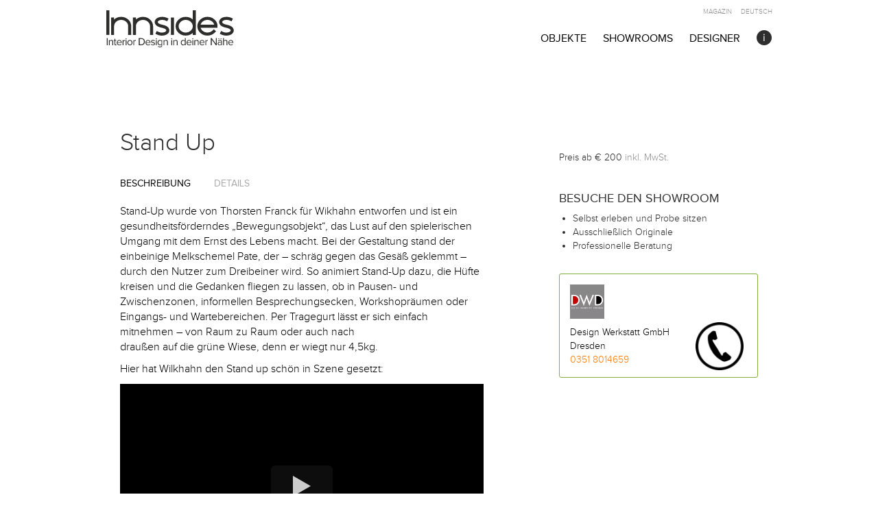

--- FILE ---
content_type: text/html; charset=UTF-8
request_url: https://www.innsides.com/de/objects/wilkhahn/stand-up/haus-sarra-schweiz/
body_size: 26197
content:
<!DOCTYPE html>
<html xmlns="http://www.w3.org/1999/xhtml" lang="de">
<head>
	<meta charset="UTF-8">
	<meta name="viewport" content="width=device-width, initial-scale=1">
	<link rel="profile" href="https://gmpg.org/xfn/11">
	
	<!-- Google Fonts: Nunito Sans (replaces Proxima Nova) -->
	<link rel="preconnect" href="https://fonts.googleapis.com">
	<link rel="preconnect" href="https://fonts.gstatic.com" crossorigin>
	<style id="" media="all">/* cyrillic-ext */
@font-face {
  font-family: 'Nunito Sans';
  font-style: normal;
  font-weight: 300;
  font-stretch: 100%;
  font-display: swap;
  src: url(/fonts.gstatic.com/s/nunitosans/v19/pe0TMImSLYBIv1o4X1M8ce2xCx3yop4tQpF_MeTm0lfGWVpNn64CL7U8upHZIbMV51Q42ptCp7t4R-tQKr51pE8.woff2) format('woff2');
  unicode-range: U+0460-052F, U+1C80-1C8A, U+20B4, U+2DE0-2DFF, U+A640-A69F, U+FE2E-FE2F;
}
/* cyrillic */
@font-face {
  font-family: 'Nunito Sans';
  font-style: normal;
  font-weight: 300;
  font-stretch: 100%;
  font-display: swap;
  src: url(/fonts.gstatic.com/s/nunitosans/v19/pe0TMImSLYBIv1o4X1M8ce2xCx3yop4tQpF_MeTm0lfGWVpNn64CL7U8upHZIbMV51Q42ptCp7txR-tQKr51pE8.woff2) format('woff2');
  unicode-range: U+0301, U+0400-045F, U+0490-0491, U+04B0-04B1, U+2116;
}
/* vietnamese */
@font-face {
  font-family: 'Nunito Sans';
  font-style: normal;
  font-weight: 300;
  font-stretch: 100%;
  font-display: swap;
  src: url(/fonts.gstatic.com/s/nunitosans/v19/pe0TMImSLYBIv1o4X1M8ce2xCx3yop4tQpF_MeTm0lfGWVpNn64CL7U8upHZIbMV51Q42ptCp7t6R-tQKr51pE8.woff2) format('woff2');
  unicode-range: U+0102-0103, U+0110-0111, U+0128-0129, U+0168-0169, U+01A0-01A1, U+01AF-01B0, U+0300-0301, U+0303-0304, U+0308-0309, U+0323, U+0329, U+1EA0-1EF9, U+20AB;
}
/* latin-ext */
@font-face {
  font-family: 'Nunito Sans';
  font-style: normal;
  font-weight: 300;
  font-stretch: 100%;
  font-display: swap;
  src: url(/fonts.gstatic.com/s/nunitosans/v19/pe0TMImSLYBIv1o4X1M8ce2xCx3yop4tQpF_MeTm0lfGWVpNn64CL7U8upHZIbMV51Q42ptCp7t7R-tQKr51pE8.woff2) format('woff2');
  unicode-range: U+0100-02BA, U+02BD-02C5, U+02C7-02CC, U+02CE-02D7, U+02DD-02FF, U+0304, U+0308, U+0329, U+1D00-1DBF, U+1E00-1E9F, U+1EF2-1EFF, U+2020, U+20A0-20AB, U+20AD-20C0, U+2113, U+2C60-2C7F, U+A720-A7FF;
}
/* latin */
@font-face {
  font-family: 'Nunito Sans';
  font-style: normal;
  font-weight: 300;
  font-stretch: 100%;
  font-display: swap;
  src: url(/fonts.gstatic.com/s/nunitosans/v19/pe0TMImSLYBIv1o4X1M8ce2xCx3yop4tQpF_MeTm0lfGWVpNn64CL7U8upHZIbMV51Q42ptCp7t1R-tQKr51.woff2) format('woff2');
  unicode-range: U+0000-00FF, U+0131, U+0152-0153, U+02BB-02BC, U+02C6, U+02DA, U+02DC, U+0304, U+0308, U+0329, U+2000-206F, U+20AC, U+2122, U+2191, U+2193, U+2212, U+2215, U+FEFF, U+FFFD;
}
/* cyrillic-ext */
@font-face {
  font-family: 'Nunito Sans';
  font-style: normal;
  font-weight: 400;
  font-stretch: 100%;
  font-display: swap;
  src: url(/fonts.gstatic.com/s/nunitosans/v19/pe0TMImSLYBIv1o4X1M8ce2xCx3yop4tQpF_MeTm0lfGWVpNn64CL7U8upHZIbMV51Q42ptCp7t4R-tQKr51pE8.woff2) format('woff2');
  unicode-range: U+0460-052F, U+1C80-1C8A, U+20B4, U+2DE0-2DFF, U+A640-A69F, U+FE2E-FE2F;
}
/* cyrillic */
@font-face {
  font-family: 'Nunito Sans';
  font-style: normal;
  font-weight: 400;
  font-stretch: 100%;
  font-display: swap;
  src: url(/fonts.gstatic.com/s/nunitosans/v19/pe0TMImSLYBIv1o4X1M8ce2xCx3yop4tQpF_MeTm0lfGWVpNn64CL7U8upHZIbMV51Q42ptCp7txR-tQKr51pE8.woff2) format('woff2');
  unicode-range: U+0301, U+0400-045F, U+0490-0491, U+04B0-04B1, U+2116;
}
/* vietnamese */
@font-face {
  font-family: 'Nunito Sans';
  font-style: normal;
  font-weight: 400;
  font-stretch: 100%;
  font-display: swap;
  src: url(/fonts.gstatic.com/s/nunitosans/v19/pe0TMImSLYBIv1o4X1M8ce2xCx3yop4tQpF_MeTm0lfGWVpNn64CL7U8upHZIbMV51Q42ptCp7t6R-tQKr51pE8.woff2) format('woff2');
  unicode-range: U+0102-0103, U+0110-0111, U+0128-0129, U+0168-0169, U+01A0-01A1, U+01AF-01B0, U+0300-0301, U+0303-0304, U+0308-0309, U+0323, U+0329, U+1EA0-1EF9, U+20AB;
}
/* latin-ext */
@font-face {
  font-family: 'Nunito Sans';
  font-style: normal;
  font-weight: 400;
  font-stretch: 100%;
  font-display: swap;
  src: url(/fonts.gstatic.com/s/nunitosans/v19/pe0TMImSLYBIv1o4X1M8ce2xCx3yop4tQpF_MeTm0lfGWVpNn64CL7U8upHZIbMV51Q42ptCp7t7R-tQKr51pE8.woff2) format('woff2');
  unicode-range: U+0100-02BA, U+02BD-02C5, U+02C7-02CC, U+02CE-02D7, U+02DD-02FF, U+0304, U+0308, U+0329, U+1D00-1DBF, U+1E00-1E9F, U+1EF2-1EFF, U+2020, U+20A0-20AB, U+20AD-20C0, U+2113, U+2C60-2C7F, U+A720-A7FF;
}
/* latin */
@font-face {
  font-family: 'Nunito Sans';
  font-style: normal;
  font-weight: 400;
  font-stretch: 100%;
  font-display: swap;
  src: url(/fonts.gstatic.com/s/nunitosans/v19/pe0TMImSLYBIv1o4X1M8ce2xCx3yop4tQpF_MeTm0lfGWVpNn64CL7U8upHZIbMV51Q42ptCp7t1R-tQKr51.woff2) format('woff2');
  unicode-range: U+0000-00FF, U+0131, U+0152-0153, U+02BB-02BC, U+02C6, U+02DA, U+02DC, U+0304, U+0308, U+0329, U+2000-206F, U+20AC, U+2122, U+2191, U+2193, U+2212, U+2215, U+FEFF, U+FFFD;
}
/* cyrillic-ext */
@font-face {
  font-family: 'Nunito Sans';
  font-style: normal;
  font-weight: 600;
  font-stretch: 100%;
  font-display: swap;
  src: url(/fonts.gstatic.com/s/nunitosans/v19/pe0TMImSLYBIv1o4X1M8ce2xCx3yop4tQpF_MeTm0lfGWVpNn64CL7U8upHZIbMV51Q42ptCp7t4R-tQKr51pE8.woff2) format('woff2');
  unicode-range: U+0460-052F, U+1C80-1C8A, U+20B4, U+2DE0-2DFF, U+A640-A69F, U+FE2E-FE2F;
}
/* cyrillic */
@font-face {
  font-family: 'Nunito Sans';
  font-style: normal;
  font-weight: 600;
  font-stretch: 100%;
  font-display: swap;
  src: url(/fonts.gstatic.com/s/nunitosans/v19/pe0TMImSLYBIv1o4X1M8ce2xCx3yop4tQpF_MeTm0lfGWVpNn64CL7U8upHZIbMV51Q42ptCp7txR-tQKr51pE8.woff2) format('woff2');
  unicode-range: U+0301, U+0400-045F, U+0490-0491, U+04B0-04B1, U+2116;
}
/* vietnamese */
@font-face {
  font-family: 'Nunito Sans';
  font-style: normal;
  font-weight: 600;
  font-stretch: 100%;
  font-display: swap;
  src: url(/fonts.gstatic.com/s/nunitosans/v19/pe0TMImSLYBIv1o4X1M8ce2xCx3yop4tQpF_MeTm0lfGWVpNn64CL7U8upHZIbMV51Q42ptCp7t6R-tQKr51pE8.woff2) format('woff2');
  unicode-range: U+0102-0103, U+0110-0111, U+0128-0129, U+0168-0169, U+01A0-01A1, U+01AF-01B0, U+0300-0301, U+0303-0304, U+0308-0309, U+0323, U+0329, U+1EA0-1EF9, U+20AB;
}
/* latin-ext */
@font-face {
  font-family: 'Nunito Sans';
  font-style: normal;
  font-weight: 600;
  font-stretch: 100%;
  font-display: swap;
  src: url(/fonts.gstatic.com/s/nunitosans/v19/pe0TMImSLYBIv1o4X1M8ce2xCx3yop4tQpF_MeTm0lfGWVpNn64CL7U8upHZIbMV51Q42ptCp7t7R-tQKr51pE8.woff2) format('woff2');
  unicode-range: U+0100-02BA, U+02BD-02C5, U+02C7-02CC, U+02CE-02D7, U+02DD-02FF, U+0304, U+0308, U+0329, U+1D00-1DBF, U+1E00-1E9F, U+1EF2-1EFF, U+2020, U+20A0-20AB, U+20AD-20C0, U+2113, U+2C60-2C7F, U+A720-A7FF;
}
/* latin */
@font-face {
  font-family: 'Nunito Sans';
  font-style: normal;
  font-weight: 600;
  font-stretch: 100%;
  font-display: swap;
  src: url(/fonts.gstatic.com/s/nunitosans/v19/pe0TMImSLYBIv1o4X1M8ce2xCx3yop4tQpF_MeTm0lfGWVpNn64CL7U8upHZIbMV51Q42ptCp7t1R-tQKr51.woff2) format('woff2');
  unicode-range: U+0000-00FF, U+0131, U+0152-0153, U+02BB-02BC, U+02C6, U+02DA, U+02DC, U+0304, U+0308, U+0329, U+2000-206F, U+20AC, U+2122, U+2191, U+2193, U+2212, U+2215, U+FEFF, U+FFFD;
}
/* cyrillic-ext */
@font-face {
  font-family: 'Nunito Sans';
  font-style: normal;
  font-weight: 800;
  font-stretch: 100%;
  font-display: swap;
  src: url(/fonts.gstatic.com/s/nunitosans/v19/pe0TMImSLYBIv1o4X1M8ce2xCx3yop4tQpF_MeTm0lfGWVpNn64CL7U8upHZIbMV51Q42ptCp7t4R-tQKr51pE8.woff2) format('woff2');
  unicode-range: U+0460-052F, U+1C80-1C8A, U+20B4, U+2DE0-2DFF, U+A640-A69F, U+FE2E-FE2F;
}
/* cyrillic */
@font-face {
  font-family: 'Nunito Sans';
  font-style: normal;
  font-weight: 800;
  font-stretch: 100%;
  font-display: swap;
  src: url(/fonts.gstatic.com/s/nunitosans/v19/pe0TMImSLYBIv1o4X1M8ce2xCx3yop4tQpF_MeTm0lfGWVpNn64CL7U8upHZIbMV51Q42ptCp7txR-tQKr51pE8.woff2) format('woff2');
  unicode-range: U+0301, U+0400-045F, U+0490-0491, U+04B0-04B1, U+2116;
}
/* vietnamese */
@font-face {
  font-family: 'Nunito Sans';
  font-style: normal;
  font-weight: 800;
  font-stretch: 100%;
  font-display: swap;
  src: url(/fonts.gstatic.com/s/nunitosans/v19/pe0TMImSLYBIv1o4X1M8ce2xCx3yop4tQpF_MeTm0lfGWVpNn64CL7U8upHZIbMV51Q42ptCp7t6R-tQKr51pE8.woff2) format('woff2');
  unicode-range: U+0102-0103, U+0110-0111, U+0128-0129, U+0168-0169, U+01A0-01A1, U+01AF-01B0, U+0300-0301, U+0303-0304, U+0308-0309, U+0323, U+0329, U+1EA0-1EF9, U+20AB;
}
/* latin-ext */
@font-face {
  font-family: 'Nunito Sans';
  font-style: normal;
  font-weight: 800;
  font-stretch: 100%;
  font-display: swap;
  src: url(/fonts.gstatic.com/s/nunitosans/v19/pe0TMImSLYBIv1o4X1M8ce2xCx3yop4tQpF_MeTm0lfGWVpNn64CL7U8upHZIbMV51Q42ptCp7t7R-tQKr51pE8.woff2) format('woff2');
  unicode-range: U+0100-02BA, U+02BD-02C5, U+02C7-02CC, U+02CE-02D7, U+02DD-02FF, U+0304, U+0308, U+0329, U+1D00-1DBF, U+1E00-1E9F, U+1EF2-1EFF, U+2020, U+20A0-20AB, U+20AD-20C0, U+2113, U+2C60-2C7F, U+A720-A7FF;
}
/* latin */
@font-face {
  font-family: 'Nunito Sans';
  font-style: normal;
  font-weight: 800;
  font-stretch: 100%;
  font-display: swap;
  src: url(/fonts.gstatic.com/s/nunitosans/v19/pe0TMImSLYBIv1o4X1M8ce2xCx3yop4tQpF_MeTm0lfGWVpNn64CL7U8upHZIbMV51Q42ptCp7t1R-tQKr51.woff2) format('woff2');
  unicode-range: U+0000-00FF, U+0131, U+0152-0153, U+02BB-02BC, U+02C6, U+02DA, U+02DC, U+0304, U+0308, U+0329, U+2000-206F, U+20AC, U+2122, U+2191, U+2193, U+2212, U+2215, U+FEFF, U+FFFD;
}
</style>

	
	
	<meta name='robots' content='index, follow, max-image-preview:large, max-snippet:-1, max-video-preview:-1' />

	<!-- This site is optimized with the Yoast SEO plugin v20.9 - https://yoast.com/wordpress/plugins/seo/ -->
	<title>Stand Up (häufig mit Standort &amp; Preis) | Wilkhahn |  Innsides</title>
	<meta name="description" content="Stand Up jetzt hier im Showroom ✅ Das echte Original selbst vor Ort erleben und ausprobieren. Exklusive Showroomrabatte durch die direkte Durchwahl in den Showroom möglich. Unsere tagesaktuelle Standortliste zeigt echte Originale ✓" />
	<link rel="canonical" href="https://www.innsides.com/de/objects/wilkhahn/stand-up/" />
	<meta property="og:locale" content="de_DE" />
	<meta property="og:type" content="article" />
	<meta property="og:title" content="Stand Up (häufig mit Standort &amp; Preis) | Innsides" />
	<meta property="og:description" content="Stand Up jetzt hier im Showroom ✅ Das echte Original selbst vor Ort erleben und ausprobieren. Exklusive Showroomrabatte durch die direkte Durchwahl in den Showroom möglich. Unsere tagesaktuelle Standortliste zeigt echte Originale ✓" />
	<meta property="og:url" content="https://www.innsides.com/objects/wilkhahn/stand-up/" />
	<meta property="og:site_name" content="Innsides" />
	<meta property="article:modified_time" content="2023-08-28T08:18:37+00:00" />
	<meta name="twitter:card" content="summary_large_image" />
	<meta name="twitter:label1" content="Geschätzte Lesezeit" />
	<meta name="twitter:data1" content="2 Minuten" />
	<script type="application/ld+json" class="yoast-schema-graph">{"@context":"https://schema.org","@graph":[{"@type":"WebPage","@id":"https://www.innsides.com/objects/wilkhahn/stand-up/","url":"https://www.innsides.com/objects/wilkhahn/stand-up/","name":"Stand Up (häufig mit Standort & Preis) | Innsides","isPartOf":{"@id":"https://www.innsides.com/de/#website"},"datePublished":"2018-02-05T12:30:22+00:00","dateModified":"2023-08-28T08:18:37+00:00","description":"Stand Up jetzt hier im Showroom ✅ Das echte Original selbst vor Ort erleben und ausprobieren. Exklusive Showroomrabatte durch die direkte Durchwahl in den Showroom möglich. Unsere tagesaktuelle Standortliste zeigt echte Originale ✓","breadcrumb":{"@id":"https://www.innsides.com/objects/wilkhahn/stand-up/#breadcrumb"},"inLanguage":"de","potentialAction":[{"@type":"ReadAction","target":["https://www.innsides.com/objects/wilkhahn/stand-up/"]}]},{"@type":"BreadcrumbList","@id":"https://www.innsides.com/objects/wilkhahn/stand-up/#breadcrumb","itemListElement":[{"@type":"ListItem","position":1,"name":"Home","item":"https://www.innsides.com/de/"},{"@type":"ListItem","position":2,"name":"Objects","item":"https://www.innsides.com/en/objects/"},{"@type":"ListItem","position":3,"name":"Stand Up"}]},{"@type":"WebSite","@id":"https://www.innsides.com/de/#website","url":"https://www.innsides.com/de/","name":"Innsides","description":"Entdecke Designermöbel in deiner Nähe","publisher":{"@id":"https://www.innsides.com/de/#organization"},"potentialAction":[{"@type":"SearchAction","target":{"@type":"EntryPoint","urlTemplate":"https://www.innsides.com/de/?s={search_term_string}"},"query-input":"required name=search_term_string"}],"inLanguage":"de"},{"@type":"Organization","@id":"https://www.innsides.com/de/#organization","name":"Innsides Interiors UG","url":"https://www.innsides.com/de/","logo":{"@type":"ImageObject","inLanguage":"de","@id":"https://www.innsides.com/de/#/schema/logo/image/","url":"https://www.innsides.com/wp-content/uploads/2019/07/Innsides_logo_400x400.jpg","contentUrl":"https://www.innsides.com/wp-content/uploads/2019/07/Innsides_logo_400x400.jpg","width":160,"height":160,"caption":"Innsides Interiors UG"},"image":{"@id":"https://www.innsides.com/de/#/schema/logo/image/"}}]}</script>
	<!-- / Yoast SEO plugin. -->


<link rel="alternate" title="oEmbed (JSON)" type="application/json+oembed" href="https://www.innsides.com/de/wp-json/oembed/1.0/embed?url=https%3A%2F%2Fwww.innsides.com%2Fde%2Fobjects%2Fwilkhahn%2Fstand-up" />
<link rel="alternate" title="oEmbed (XML)" type="text/xml+oembed" href="https://www.innsides.com/de/wp-json/oembed/1.0/embed?url=https%3A%2F%2Fwww.innsides.com%2Fde%2Fobjects%2Fwilkhahn%2Fstand-up&#038;format=xml" />
<style id='wp-img-auto-sizes-contain-inline-css' type='text/css'>
img:is([sizes=auto i],[sizes^="auto," i]){contain-intrinsic-size:3000px 1500px}
/*# sourceURL=wp-img-auto-sizes-contain-inline-css */
</style>
<style id='wp-block-library-inline-css' type='text/css'>
:root{--wp-block-synced-color:#7a00df;--wp-block-synced-color--rgb:122,0,223;--wp-bound-block-color:var(--wp-block-synced-color);--wp-editor-canvas-background:#ddd;--wp-admin-theme-color:#007cba;--wp-admin-theme-color--rgb:0,124,186;--wp-admin-theme-color-darker-10:#006ba1;--wp-admin-theme-color-darker-10--rgb:0,107,160.5;--wp-admin-theme-color-darker-20:#005a87;--wp-admin-theme-color-darker-20--rgb:0,90,135;--wp-admin-border-width-focus:2px}@media (min-resolution:192dpi){:root{--wp-admin-border-width-focus:1.5px}}.wp-element-button{cursor:pointer}:root .has-very-light-gray-background-color{background-color:#eee}:root .has-very-dark-gray-background-color{background-color:#313131}:root .has-very-light-gray-color{color:#eee}:root .has-very-dark-gray-color{color:#313131}:root .has-vivid-green-cyan-to-vivid-cyan-blue-gradient-background{background:linear-gradient(135deg,#00d084,#0693e3)}:root .has-purple-crush-gradient-background{background:linear-gradient(135deg,#34e2e4,#4721fb 50%,#ab1dfe)}:root .has-hazy-dawn-gradient-background{background:linear-gradient(135deg,#faaca8,#dad0ec)}:root .has-subdued-olive-gradient-background{background:linear-gradient(135deg,#fafae1,#67a671)}:root .has-atomic-cream-gradient-background{background:linear-gradient(135deg,#fdd79a,#004a59)}:root .has-nightshade-gradient-background{background:linear-gradient(135deg,#330968,#31cdcf)}:root .has-midnight-gradient-background{background:linear-gradient(135deg,#020381,#2874fc)}:root{--wp--preset--font-size--normal:16px;--wp--preset--font-size--huge:42px}.has-regular-font-size{font-size:1em}.has-larger-font-size{font-size:2.625em}.has-normal-font-size{font-size:var(--wp--preset--font-size--normal)}.has-huge-font-size{font-size:var(--wp--preset--font-size--huge)}.has-text-align-center{text-align:center}.has-text-align-left{text-align:left}.has-text-align-right{text-align:right}.has-fit-text{white-space:nowrap!important}#end-resizable-editor-section{display:none}.aligncenter{clear:both}.items-justified-left{justify-content:flex-start}.items-justified-center{justify-content:center}.items-justified-right{justify-content:flex-end}.items-justified-space-between{justify-content:space-between}.screen-reader-text{border:0;clip-path:inset(50%);height:1px;margin:-1px;overflow:hidden;padding:0;position:absolute;width:1px;word-wrap:normal!important}.screen-reader-text:focus{background-color:#ddd;clip-path:none;color:#444;display:block;font-size:1em;height:auto;left:5px;line-height:normal;padding:15px 23px 14px;text-decoration:none;top:5px;width:auto;z-index:100000}html :where(.has-border-color){border-style:solid}html :where([style*=border-top-color]){border-top-style:solid}html :where([style*=border-right-color]){border-right-style:solid}html :where([style*=border-bottom-color]){border-bottom-style:solid}html :where([style*=border-left-color]){border-left-style:solid}html :where([style*=border-width]){border-style:solid}html :where([style*=border-top-width]){border-top-style:solid}html :where([style*=border-right-width]){border-right-style:solid}html :where([style*=border-bottom-width]){border-bottom-style:solid}html :where([style*=border-left-width]){border-left-style:solid}html :where(img[class*=wp-image-]){height:auto;max-width:100%}:where(figure){margin:0 0 1em}html :where(.is-position-sticky){--wp-admin--admin-bar--position-offset:var(--wp-admin--admin-bar--height,0px)}@media screen and (max-width:600px){html :where(.is-position-sticky){--wp-admin--admin-bar--position-offset:0px}}
/*wp_block_styles_on_demand_placeholder:696f517ec4343*/
/*# sourceURL=wp-block-library-inline-css */
</style>
<style id='classic-theme-styles-inline-css' type='text/css'>
/*! This file is auto-generated */
.wp-block-button__link{color:#fff;background-color:#32373c;border-radius:9999px;box-shadow:none;text-decoration:none;padding:calc(.667em + 2px) calc(1.333em + 2px);font-size:1.125em}.wp-block-file__button{background:#32373c;color:#fff;text-decoration:none}
/*# sourceURL=/wp-includes/css/classic-themes.min.css */
</style>
<link rel='stylesheet' id='algolia-theme-css' href='https://www.innsides.com/wp-content/plugins/algolia-custom-integration/public/css/algolia.min.css?ver=6.9' type='text/css' media='all' />
<link rel='stylesheet' id='algolia-custom-theme-css' href='https://www.innsides.com/wp-content/plugins/algolia-custom-integration/public/css/algolia-custom.css?ver=6.9' type='text/css' media='all' />
<link rel='stylesheet' id='contact-form-7-css' href='https://www.innsides.com/wp-content/plugins/contact-form-7/includes/css/styles.css?ver=6.1.3' type='text/css' media='all' />
<link rel='stylesheet' id='collapscore-css-css' href='https://www.innsides.com/wp-content/plugins/jquery-collapse-o-matic/css/core_style.css?ver=1.0' type='text/css' media='all' />
<style id='collapscore-css-inline-css' type='text/css'>
.collapseomatic_content {
    font-size: 16px;
}
/*# sourceURL=collapscore-css-inline-css */
</style>
<link rel='stylesheet' id='collapseomatic-css-css' href='https://www.innsides.com/wp-content/plugins/jquery-collapse-o-matic/css/light_style.css?ver=1.6' type='text/css' media='all' />
<link rel='stylesheet' id='css-combined-all-css' href='https://www.innsides.com/wp-content/themes/innsides/css/combined/all.css?ver=1.1' type='text/css' media='all' />
<link rel='stylesheet' id='css-style-css' href='https://www.innsides.com/wp-content/themes/innsides/css/style.css?ver=1.1' type='text/css' media='all' />
<link rel='stylesheet' id='style-css' href='https://www.innsides.com/wp-content/themes/innsides/style.css?ver=20260114-1410' type='text/css' media='all' />
<link rel='stylesheet' id='wpsstyles-css' href='https://www.innsides.com/wp-content/themes/innsides/css/partials/wpsstyles.css' type='text/css' media='all' />
<link rel='stylesheet' id='jquery-fancybox-css' href='https://www.innsides.com/wp-content/themes/innsides/inc/fancybox/jquery.fancybox.css?ver=2.1.5' type='text/css' media='all' />
<link rel='stylesheet' id='jquery-fancybox-thumbs-css' href='https://www.innsides.com/wp-content/themes/innsides/inc/fancybox/helpers/jquery.fancybox-thumbs.css?ver=2.1.5' type='text/css' media='all' />
<link rel='stylesheet' id='borlabs-cookie-css' href='https://www.innsides.com/wp-content/cache/borlabs-cookie/borlabs-cookie_1_de.css?ver=2.3.5-219' type='text/css' media='all' />
<link rel='stylesheet' id='jquery-lazyloadxt-spinner-css-css' href='//www.innsides.com/wp-content/plugins/a3-lazy-load/assets/css/jquery.lazyloadxt.spinner.css?ver=6.9' type='text/css' media='all' />
<link rel='stylesheet' id='a3a3_lazy_load-css' href='//www.innsides.com/wp-content/uploads/sass/a3_lazy_load.min.css?ver=1690465865' type='text/css' media='all' />
<script type="02d89b83c0c76deb01364ef3-text/javascript" id="borlabs-cookie-prioritize-js-extra">
/* <![CDATA[ */
var borlabsCookiePrioritized = {"domain":"www.innsides.com","path":"/","version":"1","bots":"1","optInJS":{"statistics":{"google-tag-manager":"[base64]"}}};
//# sourceURL=borlabs-cookie-prioritize-js-extra
/* ]]> */
</script>
<script type="02d89b83c0c76deb01364ef3-text/javascript" src="https://www.innsides.com/wp-content/plugins/borlabs-cookie/assets/javascript/borlabs-cookie-prioritize.min.js?ver=2.3.5" id="borlabs-cookie-prioritize-js"></script>
<link rel="https://api.w.org/" href="https://www.innsides.com/de/wp-json/" /><link rel="EditURI" type="application/rsd+xml" title="RSD" href="https://www.innsides.com/xmlrpc.php?rsd" />
<meta name="generator" content="WordPress 6.9" />
<link rel='shortlink' href='https://www.innsides.com/de/?p=32880' />
<style type="text/css">
.qtranxs_flag_de {background-image: url(https://www.innsides.com/wp-content/plugins/qtranslate-xt/flags/de.png); background-repeat: no-repeat;}
.qtranxs_flag_en {background-image: url(https://www.innsides.com/wp-content/plugins/qtranslate-xt/flags/gb.png); background-repeat: no-repeat;}
</style>
<link hreflang="de" href="https://www.innsides.com/de/objects/wilkhahn/stand-up/haus-sarra-schweiz/" rel="alternate" />
<link hreflang="en" href="https://www.innsides.com/en/objects/wilkhahn/stand-up/haus-sarra-schweiz/" rel="alternate" />
<link hreflang="x-default" href="https://www.innsides.com/de/objects/wilkhahn/stand-up/haus-sarra-schweiz/" rel="alternate" />
<meta name="generator" content="qTranslate-XT 3.5.4" />
<!-- Es ist keine amphtml-Version verfügbar für diese URL. --><link rel="icon" href="https://www.innsides.com/wp-content/uploads/2017/01/cropped-Innsides_logo_avatar_10cmx10cm_black_300_ppi-32x32.jpg" sizes="32x32" />
<link rel="icon" href="https://www.innsides.com/wp-content/uploads/2017/01/cropped-Innsides_logo_avatar_10cmx10cm_black_300_ppi-192x192.jpg" sizes="192x192" />
<link rel="apple-touch-icon" href="https://www.innsides.com/wp-content/uploads/2017/01/cropped-Innsides_logo_avatar_10cmx10cm_black_300_ppi-180x180.jpg" />
<meta name="msapplication-TileImage" content="https://www.innsides.com/wp-content/uploads/2017/01/cropped-Innsides_logo_avatar_10cmx10cm_black_300_ppi-270x270.jpg" />
		<style type="text/css" id="wp-custom-css">
			/* Live Pricing Section */
.innsides-live-prices {
    background: #f8f9fa;
    border-radius: 8px;
    padding: 2rem;
    margin: 2rem 0;
}

.innsides-live-prices h2 {
    margin-top: 0;
    font-size: 1.5rem;
}

.innsides-live-prices .intro {
    color: #666;
    margin-bottom: 1.5rem;
}

.price-list {
    display: flex;
    flex-direction: column;
    gap: 1rem;
}

.price-item {
    background: white;
    border: 1px solid #e0e0e0;
    border-radius: 6px;
    padding: 1.25rem;
    display: flex;
    justify-content: space-between;
    align-items: center;
    transition: box-shadow 0.2s;
}

.price-item:hover {
    box-shadow: 0 2px 8px rgba(0,0,0,0.1);
}

.dealer-info {
    flex: 1;
}

.dealer-info strong {
    display: block;
    font-size: 1.1rem;
}

.dealer-info .location {
    color: #666;
    font-size: 0.9rem;
}

.pricing .price {
    font-size: 1.5rem;
    font-weight: bold;
    color: #2c5282;
    margin: 0 1.5rem;
}

.btn-dealer {
    background: #2c5282;
    color: white;
    padding: 0.75rem 1.5rem;
    border-radius: 4px;
    text-decoration: none;
    transition: background 0.2s;
}

.btn-dealer:hover {
    background: #1a365d;
}

.disclaimer {
    margin-top: 1.5rem;
    padding-top: 1.5rem;
    border-top: 1px solid #e0e0e0;
    text-align: center;
}

.disclaimer small {
    color: #999;
}

@media (max-width: 768px) {
    .price-item {
        flex-direction: column;
        align-items: flex-start;
        gap: 1rem;
    }
    
    .pricing {
        margin: 0;
    }
    
    .btn-dealer {
        width: 100%;
        text-align: center;
    }
}
/* ==========================================================================
   MOBILE COMPACT 2-COLUMN GRID - Added Jan 2026
   Add this CSS to the END of your style.css file
   ========================================================================== */

/* Designer name styling - appears below product title */
.lovable-entry .object-designer,
.object-item .object-designer {
    font-size: 14px !important;
    font-style: italic !important;
    color: #666 !important;
    margin-bottom: 12px !important;
    font-family: 'proxima_novalight', Georgia, serif !important;
    line-height: 1.3 !important;
}

/* Designer on featured dark card */
.innside-results .row > .lovable-entry:first-child .object-designer,
.home-showroom-section > .lovable-entry:first-child .object-designer,
.home-showroom-section > .object-item:first-child .object-designer {
    color: rgba(255,255,255,0.7) !important;
}

/* ==========================================================================
   MOBILE: Compact 2-Column Grid (under 768px)
   ========================================================================== */
@media (max-width: 767px) {
    
    /* Convert row to CSS Grid - 2 columns */
    .innside-results .row,
    .home-showroom-section {
        display: grid !important;
        grid-template-columns: 1fr 1fr !important;
        gap: 10px !important;
        padding: 0 10px !important;
    }
    
    /* Reset Bootstrap column widths */
    .innside-results .row > .col-md-4,
    .home-showroom-section > .col-md-4,
    .innside-results .row > .lovable-entry,
    .home-showroom-section > .lovable-entry,
    .innside-results .row > .object-item,
    .home-showroom-section > .object-item {
        width: 100% !important;
        float: none !important;
        padding-left: 0 !important;
        padding-right: 0 !important;
        margin-bottom: 0 !important;
    }
    
    /* Compact card styling */
    .lovable-entry .product-text-display,
    .object-item .product-text-display {
        padding: 16px 14px !important;
        min-height: 110px !important;
        border-radius: 10px !important;
    }
    
    /* Smaller title */
    .lovable-entry .object-archive-title,
    .lovable-entry .object-archive-title a,
    .object-item .object-archive-title,
    .object-item .object-archive-title a {
        font-size: 14px !important;
        font-weight: 600 !important;
        margin-bottom: 6px !important;
        line-height: 1.35 !important;
        /* Limit to 2 lines with ellipsis */
        display: -webkit-box !important;
        -webkit-line-clamp: 2 !important;
        -webkit-box-orient: vertical !important;
        overflow: hidden !important;
    }
    
    /* Compact designer name */
    .lovable-entry .object-designer,
    .object-item .object-designer {
        font-size: 11px !important;
        margin-bottom: 8px !important;
        /* Limit to 1 line */
        white-space: nowrap !important;
        overflow: hidden !important;
        text-overflow: ellipsis !important;
    }
    
    /* Smaller manufacturer/brand */
    .lovable-entry .manufacturer-filter,
    .lovable-entry .manufacturer-filter a,
    .object-item .manufacturer-filter,
    .object-item .manufacturer-filter a {
        font-size: 9px !important;
        letter-spacing: 0.8px !important;
        margin-bottom: 0 !important;
        color: #aaa !important;
    }
    
    /* Hide showroom info on mobile compact view to save space */
    .lovable-entry .showroom-info-inline,
    .object-item .showroom-info-inline {
        display: none !important;
    }
    
    /* Smaller location marker */
    .lovable-entry .location-marker,
    .object-item .location-marker {
        transform: scale(0.7) !important;
        margin-bottom: 4px !important;
    }
    
    /* Brand color bar - bottom position, thinner */
    .lovable-entry .product-text-display::before,
    .object-item .product-text-display::before {
        top: auto !important;
        bottom: 0 !important;
        left: 0 !important;
        width: 40px !important;
        height: 3px !important;
        transform: scaleX(1) scaleY(1) !important;
    }
    
    .lovable-entry .product-text-display:hover::before,
    .object-item .product-text-display:hover::before {
        width: 100% !important;
        transform: scaleX(1) scaleY(1) !important;
    }
    
    /* ==========================================================================
       FEATURED FIRST CARD - Spans full width on mobile
       ========================================================================== */
    .innside-results .row > .lovable-entry:first-child,
    .home-showroom-section > .lovable-entry:first-child,
    .home-showroom-section > .object-item:first-child {
        grid-column: 1 / -1 !important; /* Span both columns */
    }
    
    .innside-results .row > .lovable-entry:first-child .product-text-display,
    .home-showroom-section > .lovable-entry:first-child .product-text-display,
    .home-showroom-section > .object-item:first-child .product-text-display {
        padding: 24px 20px !important;
        min-height: 130px !important;
    }
    
    .innside-results .row > .lovable-entry:first-child .object-archive-title,
    .innside-results .row > .lovable-entry:first-child .object-archive-title a,
    .home-showroom-section > .lovable-entry:first-child .object-archive-title,
    .home-showroom-section > .lovable-entry:first-child .object-archive-title a,
    .home-showroom-section > .object-item:first-child .object-archive-title,
    .home-showroom-section > .object-item:first-child .object-archive-title a {
        font-size: 22px !important;
        -webkit-line-clamp: unset !important;
        display: block !important;
    }
    
    .innside-results .row > .lovable-entry:first-child .object-designer,
    .home-showroom-section > .lovable-entry:first-child .object-designer,
    .home-showroom-section > .object-item:first-child .object-designer {
        font-size: 13px !important;
        white-space: normal !important;
    }
    
    .innside-results .row > .lovable-entry:first-child .manufacturer-filter,
    .innside-results .row > .lovable-entry:first-child .manufacturer-filter a,
    .home-showroom-section > .lovable-entry:first-child .manufacturer-filter,
    .home-showroom-section > .lovable-entry:first-child .manufacturer-filter a,
    .home-showroom-section > .object-item:first-child .manufacturer-filter,
    .home-showroom-section > .object-item:first-child .manufacturer-filter a {
        font-size: 11px !important;
    }
    
    /* Hide clearfix divs that Bootstrap adds */
    .innside-results .row > .clearfix,
    .home-showroom-section > .clearfix {
        display: none !important;
    }
}

/* ==========================================================================
   TABLET: Slightly smaller cards (768px - 991px)
   ========================================================================== */
@media (min-width: 768px) and (max-width: 991px) {
    
    .lovable-entry .product-text-display,
    .object-item .product-text-display {
        padding: 28px 22px !important;
        min-height: 200px !important;
    }
    
    .lovable-entry .object-archive-title,
    .lovable-entry .object-archive-title a,
    .object-item .object-archive-title,
    .object-item .object-archive-title a {
        font-size: 20px !important;
    }
    
    .lovable-entry .object-designer,
    .object-item .object-designer {
        font-size: 13px !important;
    }
}

/* ==========================================================================
   DESKTOP: Designer styling adjustments (992px+)
   ========================================================================== */
@media (min-width: 992px) {
    
    .lovable-entry .object-designer,
    .object-item .object-designer {
        font-size: 15px !important;
        margin-bottom: 15px !important;
    }
    
    /* Featured card designer */
    .innside-results .row > .lovable-entry:first-child .object-designer,
    .home-showroom-section > .lovable-entry:first-child .object-designer,
    .home-showroom-section > .object-item:first-child .object-designer {
        font-size: 17px !important;
    }
}
		</style>
			
	<!-- Inline CSS to bypass caching - Jan 16 2026 - FIXED dropdowns + mobile stack + filter dropdowns -->
	<style type="text/css">
	/* =====================================================
	   PRODUCT CARD STYLING ONLY
	   Scoped to .product-text-display to avoid dropdown interference
	   ===================================================== */
	
	/* Base card styling */
	.product-text-display {
		background: white !important;
		padding: 40px 30px !important;
		border-radius: 2px !important;
		border: 1px solid #f0f0f0 !important;
		min-height: 260px !important;
		display: flex !important;
		flex-direction: column !important;
		justify-content: flex-start !important;
		position: relative !important;
		transition: all 0.3s ease !important;
	}
	
	/* Brand accent bar */
	.product-text-display::before {
		content: '';
		position: absolute;
		top: 0;
		left: 0;
		width: 4px;
		height: 100%;
		background: #E84E1B;
		transform: scaleY(0);
		transition: transform 0.3s ease;
	}
	.product-text-display:hover::before { 
		transform: scaleY(1); 
	}
	.product-text-display:hover {
		box-shadow: 0 10px 40px rgba(0,0,0,0.08) !important;
		transform: translateY(-2px) !important;
	}
	
	/* Product title */
	.product-text-display .object-archive-title,
	.product-text-display .object-archive-title a {
		font-size: 28px !important;
		font-weight: 700 !important;
		line-height: 1.2 !important;
		margin-bottom: 12px !important;
		color: #2c2c2c !important;
		text-decoration: none !important;
	}
	
	/* Designer name */
	.product-text-display .object-designer {
		font-size: 15px !important;
		font-style: italic !important;
		color: #666 !important;
		margin-bottom: 12px !important;
		font-family: Georgia, serif !important;
		line-height: 1.3 !important;
	}
	
	/* Brand/manufacturer */
	.product-text-display .manufacturer-filter,
	.product-text-display .manufacturer-filter a {
		font-size: 13px !important;
		font-weight: 600 !important;
		text-transform: uppercase !important;
		letter-spacing: 1.5px !important;
		margin-bottom: 20px !important;
		color: #999 !important;
		text-decoration: none !important;
	}
	
	/* Showroom info */
	.product-text-display .showroom-info-inline {
		font-size: 12px !important;
		color: #666 !important;
		margin-top: auto !important;
		padding-top: 20px !important;
		border-top: 1px solid #f0f0f0 !important;
	}
	
	/* =====================================================
	   FEATURED FIRST CARD (Dark background)
	   ===================================================== */
	.home-showroom-section > div:first-child .product-text-display,
	.innside-results .row > div:first-child .product-text-display {
		background: linear-gradient(135deg, #2c2c2c 0%, #1a1a1a 100%) !important;
		color: white !important;
		padding: 60px 50px !important;
	}
	.home-showroom-section > div:first-child .product-text-display .object-archive-title,
	.home-showroom-section > div:first-child .product-text-display .object-archive-title a,
	.innside-results .row > div:first-child .product-text-display .object-archive-title,
	.innside-results .row > div:first-child .product-text-display .object-archive-title a {
		font-size: 40px !important;
		color: white !important;
	}
	.home-showroom-section > div:first-child .product-text-display .object-designer,
	.innside-results .row > div:first-child .product-text-display .object-designer {
		color: rgba(255,255,255,0.7) !important;
	}
	.home-showroom-section > div:first-child .product-text-display .manufacturer-filter,
	.home-showroom-section > div:first-child .product-text-display .manufacturer-filter a,
	.innside-results .row > div:first-child .product-text-display .manufacturer-filter,
	.innside-results .row > div:first-child .product-text-display .manufacturer-filter a {
		color: rgba(255,255,255,0.7) !important;
	}
	.home-showroom-section > div:first-child .product-text-display .showroom-info-inline,
	.innside-results .row > div:first-child .product-text-display .showroom-info-inline {
		border-top-color: rgba(255,255,255,0.2) !important;
		color: rgba(255,255,255,0.7) !important;
	}
	
	/* =====================================================
	   BRAND COLOR ACCENT BARS
	   ===================================================== */
	[data-product_url*="vitra"] .product-text-display::before { background: #E84E1B !important; }
	[data-product_url*="knoll"] .product-text-display::before { background: #003B5C !important; }
	[data-product_url*="cassina"] .product-text-display::before { background: #8B7E74 !important; }
	[data-product_url*="hay"] .product-text-display::before { background: #00A0D2 !important; }
	[data-product_url*="classicon"] .product-text-display::before { background: #8b7355 !important; }
	[data-product_url*="b-b-italia"] .product-text-display::before { background: #8B7E74 !important; }
	
	/* =====================================================
	   FILTER DROPDOWNS - MOBILE FIX
	   ===================================================== */
	
	/* Base dropdown styling - ensures proper display on all devices */
	.listFilterHomepage,
	.form-control-homepage,
	select.form-control-homepage {
		width: 100% !important;
		max-width: 100% !important;
		box-sizing: border-box !important;
		-webkit-appearance: none !important;
		-moz-appearance: none !important;
		appearance: none !important;
	}
	
	/* Dropdown container needs proper width */
	.dropdown,
	div.dropdown,
	.form-group {
		width: 100% !important;
		max-width: 100% !important;
		overflow: visible !important;
	}
	
	/* =====================================================
	   MOBILE: Single Column Stack (max-width 767px)
	   ONLY targets product card containers, NOT dropdowns
	   ===================================================== */
	@media screen and (max-width: 767px) {
		/* Force product card columns to full width and stack */
		.home-showroom-section > .col-md-4,
		.home-showroom-section > .col-sm-6,
		.home-showroom-section > .col-xs-6,
		.innside-results .row > .col-md-4,
		.innside-results .row > .col-sm-6,
		.innside-results .row > .col-xs-6,
		.home-showroom-section > .lovable-entry,
		.home-showroom-section > .object-item,
		.innside-results .row > .lovable-entry,
		.innside-results .row > .object-item {
			width: 100% !important;
			max-width: 100% !important;
			flex: 0 0 100% !important;
			float: none !important;
			display: block !important;
			padding-left: 15px !important;
			padding-right: 15px !important;
			margin-bottom: 15px !important;
		}
		
		/* Compact card on mobile */
		.product-text-display {
			padding: 20px 18px !important;
			min-height: auto !important;
			border-radius: 8px !important;
		}
		
		/* Smaller title */
		.product-text-display .object-archive-title,
		.product-text-display .object-archive-title a {
			font-size: 18px !important;
			font-weight: 600 !important;
			margin-bottom: 6px !important;
			line-height: 1.3 !important;
		}
		
		/* Compact designer */
		.product-text-display .object-designer {
			font-size: 14px !important;
			margin-bottom: 8px !important;
		}
		
		/* Smaller brand */
		.product-text-display .manufacturer-filter,
		.product-text-display .manufacturer-filter a {
			font-size: 11px !important;
			letter-spacing: 1px !important;
			margin-bottom: 0 !important;
		}
		
		/* Hide showroom info on mobile */
		.product-text-display .showroom-info-inline {
			display: none !important;
		}
		
		/* Brand bar at bottom on mobile */
		.product-text-display::before {
			top: auto !important;
			bottom: 0 !important;
			left: 0 !important;
			width: 50px !important;
			height: 3px !important;
			transform: scaleX(1) scaleY(1) !important;
		}
		
		/* Featured first card mobile */
		.home-showroom-section > div:first-child .product-text-display,
		.innside-results .row > div:first-child .product-text-display {
			padding: 28px 22px !important;
		}
		.home-showroom-section > div:first-child .product-text-display .object-archive-title,
		.home-showroom-section > div:first-child .product-text-display .object-archive-title a,
		.innside-results .row > div:first-child .product-text-display .object-archive-title,
		.innside-results .row > div:first-child .product-text-display .object-archive-title a {
			font-size: 22px !important;
		}
		
		/* ===== FILTER DROPDOWNS - MOBILE SPECIFIC ===== */
		.listFilterHomepage,
		.form-control-homepage,
		select.form-control-homepage {
			font-size: 14px !important;
			padding: 12px 35px 12px 15px !important;
			margin-bottom: 12px !important;
			background-size: 20px !important;
			background-position: right 10px center !important;
		}
		
		/* Dropdown wrapper on mobile */
		.dropdown,
		div.dropdown,
		.col-md-12.filterprojects {
			margin-bottom: 10px !important;
			padding-left: 15px !important;
			padding-right: 15px !important;
		}
		
		/* Filter row spacing */
		.row.filterprojects,
		div.filterprojects {
			margin-bottom: 15px !important;
		}
	}
	
	/* =====================================================
	   TABLET (768px - 991px)
	   ===================================================== */
	@media screen and (min-width: 768px) and (max-width: 991px) {
		.product-text-display {
			padding: 28px 22px !important;
			min-height: 200px !important;
		}
		.product-text-display .object-archive-title,
		.product-text-display .object-archive-title a {
			font-size: 20px !important;
		}
		
		/* Tablet dropdown sizing */
		.listFilterHomepage,
		.form-control-homepage {
			font-size: 14px !important;
		}
	}
	</style>
		

	<!-- Google Tag Manager -->
	<script type="02d89b83c0c76deb01364ef3-text/javascript">(function(w,d,s,l,i){w[l]=w[l]||[];w[l].push({'gtm.start':
	new Date().getTime(),event:'gtm.js'});var f=d.getElementsByTagName(s)[0],
	j=d.createElement(s),dl=l!='dataLayer'?'&l='+l:'';j.async=true;j.src=
	'https://www.googletagmanager.com/gtm.js?id='+i+dl;f.parentNode.insertBefore(j,f);
	})(window,document,'script','dataLayer','GTM-N8K6X2');</script>
	<!-- End Google Tag Manager -->

</head>


<body id="body" class="wp-singular object-template-default single single-object postid-32880 wp-theme-innsides">

	<!-- Google Tag Manager (noscript) -->
	<noscript><iframe src="https://www.googletagmanager.com/ns.html?id=GTM-N8K6X2"
	height="0" width="0" style="display:none;visibility:hidden"></iframe></noscript>
	<!-- End Google Tag Manager (noscript) -->

	<div id="snap-drawers" class="snap-drawers hidden">
		<div class="snap-drawer snap-drawer-left">
			<div class="slide-menu-left">
				<a class="mainMagazineLink" href="https://www.innsides.com/de/magazine/">Magazin</a>
				<a class="mainShowroomsLink" href="https://www.innsides.com/de/showrooms/">Showrooms</a>
				<a class="mainDesignersLink" href="https://www.innsides.com/de/projects/">Designer</a>
				<a class="mainLovablesLink" href="https://www.innsides.com/de/objects/">Objekte</a>
			</div>
			<div class="slide-menu-left-secondary" style="padding-top:30px;">
				<a href='https://www.innsides.com/de/about-us/'>Über uns</a>
				<a href='https://www.innsides.com/de/work-with-us/'>Für Händler</a>
				<a href='https://www.innsides.com/de/contact/'>Kontakt</a>
				<a class="social-btn" href="https://www.facebook.com/innsides" target="_blank" rel="nofollow"><i class="icon-facebook2"></i>Facebook</a>
				<a class="social-btn" href="https://twitter.com/innsides" target="_blank" rel="nofollow"><i class="icon-twitter2"></i>Twitter</a>
				<a class="social-btn" href="https://www.pinterest.com/innsides" target="_blank" rel="nofollow"><i class="icon-pinterest2"></i>Pinterest</a>
				<a class="social-btn" href="https://www.instagram.com/innsides/" target="_blank" rel="nofollow"><i class="icon-instagram2"></i>Instagram</a>
			</div>
			<div class="slide-menu-left-secondary" style="padding-top:30px;">
				<a href="/en/campaign-invite-friend">Newsletter</a>
			</div>
			<div class="slide-menu-left-secondary" style="padding-top:30px;">
				<a href="https://www.innsides.com/en/objects/wilkhahn/stand-up/haus-sarra-schweiz/" class="active">English</a>
				<a href="https://www.innsides.com/de/objects/wilkhahn/stand-up/haus-sarra-schweiz/">Deutsch</a>
			</div>
		</div>
	</div>

	<div id="slider-pagina" class="snap-content">

		<header id="header" role="navigation">

			<div class="container header-mobile hidden-md hidden-lg">
				<div class="row">
					<div class="col-xs-3" style=" padding-top:15px;">
						<i id="slider-open-left" class="icon-menu"></i>
					</div>
					<div class="col-xs-6">
						<div style="margin:0 auto; text-align:center;">
							<a href="https://www.innsides.com/de" title="Innsides"><span id="header-logo-link-mobile" class="logo-de"></span></a>
						</div>
					</div>
				</div>
			</div>

			<div class="container hidden-xs hidden-sm">
				<div class="row">
					<div class="col-sm-3" style="">
						<a href="https://www.innsides.com/de" title="Innsides" id="header-logo-link" class="logo-de"></a>
					</div>

											<div class="col-xs-12 col-sm-9 menu " style="text-align:right;">
							<div class="menu">

								
                                <a class="mainObjectsLink" href="https://www.innsides.com/de/objects/">Objekte</a>
                                <div style="display:inline-block; margin:0 8px;"></div>

                                <a class="mainShowroomsLink" href="https://www.innsides.com/de/showrooms/">Showrooms</a>
                                <div style="display:inline-block; margin:0 8px;"></div>

                                <a class="mainProjectsLink" href="https://www.innsides.com/de/projects/">Designer</a>
                                <div style="display:inline-block; margin:0 8px;"></div>

								<img id="info_popover" style="display:inline-block; margin: -3px 0px 0; cursor:pointer;" src="https://www.innsides.com/wp-content/themes/innsides/img/info2.png" data-toggle="popover" data-placement="bottom" data-content="<a href='https://www.innsides.com/de/about-us/'>Über uns</a><br /><a href='https://www.innsides.com/de/work-with-us/'>Für Händler</a><br><a href='https://www.innsides.com/de/contact/'>Kontakt</a>">

								<div class="secodary-menu">
									<div style="display:inline-block; margin-right: 10px" class="hidden-sm">
										<span  style="cursor:pointer;" >
											<a class="mainMagazineLink" href="https://www.innsides.com/de/magazine/">Magazin</a>
										</span>
									</div>

									<div style="display:inline-block;" class="hidden-sm">
										<span id="language_header" style="cursor:pointer;" data-toggle="popover" data-placement="bottom" data-content="<a href='https://www.innsides.com/en/objects/wilkhahn/stand-up/haus-sarra-schweiz/' >English</a><br><a href='https://www.innsides.com/de/objects/wilkhahn/stand-up/haus-sarra-schweiz/' class='active'>Deutsch</a>">
																						Deutsch										</span>
									</div>
								</div>

							</div>
						</div>
									</div>
			</div>

			<div class="devider"></div>

		</header>

		<section id="content" role="main">
									<div style="height:50px;" class="hidden-xs"></div>
					
			
<style>
/* Accordion Styles */
#accordion-wrapper h2.accordion-header,
#accordion-wrapper h3.accordion-header {
	cursor: pointer;
	position: relative;
	padding: 15px 40px 15px 0;
	margin-top: 20px;
	margin-bottom: 0;
	transition: color 0.3s ease;
	border-top: 1px solid #e0e0e0;
	font-weight: 600;
	font-size: 24px;
	line-height: 1.3;
}

#accordion-wrapper h2.accordion-header:first-child,
#accordion-wrapper h3.accordion-header:first-child {
	border-top: none;
	margin-top: 0;
}

#accordion-wrapper h2.accordion-header:hover,
#accordion-wrapper h3.accordion-header:hover {
	color: #ff6600;
}

#accordion-wrapper h2.accordion-header::after,
#accordion-wrapper h3.accordion-header::after {
	content: '+';
	position: absolute;
	right: 0;
	top: 50%;
	transform: translateY(-50%);
	font-size: 32px;
	font-weight: 300;
	line-height: 1;
	color: #ff6600;
	transition: all 0.3s ease;
}

#accordion-wrapper h2.accordion-header.active::after,
#accordion-wrapper h3.accordion-header.active::after {
	content: '−';
}

.accordion-content {
	max-height: 0;
	overflow: hidden;
	transition: max-height 0.5s ease;
	padding: 0;
}

.accordion-content.active {
	max-height: 10000px;
	padding: 10px 0 20px 0;
}

/* Make sure paragraphs inside accordion content have proper spacing */
.accordion-content p {
	margin-bottom: 15px;
}
</style>

<div class="container h30 hidden-xs"></div>
<div class="container h30 hidden-xs"></div>
<div class="container profilepage objectsingle">
	 <div class="whitecontainer">

			<div class="row">
				<div class="col-md-7">
					
															
										<h1 class="object-name">Stand Up</h1>
					
					
					
					<div class="description-tabs">
						<div class="tab-titles">
							<div class="description-tab active" data-tab="0">Beschreibung</div>
							<div class="description-tab" data-tab="1">Details</div>
						</div>
						<div class="tab-contents">
							<div class="tab-content" id="description-tab-content-0">
								<div id="accordion-wrapper">
								<p>Stand-Up wurde von Thorsten Franck für Wikhahn entworfen und ist ein gesundheitsförderndes „Bewegungsobjekt“, das Lust auf den spielerischen Umgang mit dem Ernst des Lebens macht. Bei der Gestaltung stand der einbeinige Melkschemel Pate, der – schräg gegen das Gesäß geklemmt – durch den Nutzer zum Dreibeiner wird. So animiert Stand-Up dazu, die Hüfte kreisen und die Gedanken fliegen zu lassen, ob in Pausen- und Zwischenzonen, informellen Besprechungsecken, Workshopräumen oder Eingangs- und Wartebereichen. Per Tragegurt lässt er sich einfach mitnehmen – von Raum zu Raum oder auch nach<br>
draußen auf die grüne Wiese, denn er wiegt nur 4,5kg.</p>
<p>Hier hat Wilkhahn den Stand up schön in Szene gesetzt:</p>
        <div class="youtube" data-yt_id="f-l_yVG7RA8">
            <div class="play-button"></div>
        </div>
    
<p>Die Konzeption als „Stehaufmännchen“ ermuntert zu weiteren Interaktionen: Leicht angestoßen pendelt er zurück und richtet sich wieder bis zur Grundstellung auf – und das aus bis zu 50° Neigungswinkel aus der Senkrechten. Die<br>
Schrägstellung im unbenutzten Zustand hat zusätzlich eine wichtige Signalfunktion: Sie verdeutlicht, dass es sich bei dem attraktiven Eyecatcher um ein dynamisch bewegliches Objekt handelt und nicht um einen stabilen Hocker.</p>
<p>Das Produktdatenblatt des <a href="https://www.wilkhahn.de/fileadmin/user_upload/Wilkhahn-Stand-UP-broschuere-de.pdf" target="_blank" title="Stand-Up Wilkhahn" rel="nofollow noopener">Stand Up von Wilkhahn (PDF)</a> zeigt ein besseres Abbild der erhältlichen Bezüge.</p>
<p><strong>Stand Up kaufen</strong></p>
<p>Aktuelle Standorte des Stand-Up Hockers von Wilkhahn zum Erleben, Anfassen und Ausprobieren werden uns direkt von ausgesuchten Fachhändlern gemeldet. Diese Showrooms sind weiter unten abgebildet. Dort ist das Möbelstück jetzt tatsächlich auf der Fläche. Die genaue Ausführung (z.B. Farbe) kann von der Abbildung auf dieser Seite abweichen. Das Modell kann man hier in aller Ruhe und in einer großen Auswahl von Ausführungen, Farben und Varianten erleben und vom reichen Einrichtungsschatz des Hauses profitieren. Ausserdem hat man die Sicherheit, wirklich <strong>Originale</strong> zu erhalten. Das macht es nicht günstiger, aber dafür hat man was davon und nicht nur das eigene zu Hause wird attraktiver, sondern auch die Erbschaft. Also einfach mal im richtigen Einrichtungshaus vorbeischauen und das Designmöbel aus allen Winkeln begutachten. Mit etwas Glück ist das Ausstellungsstück genau das, was man eigentlich gesucht hat und kann es gleich mitnehmen.</p>
<p>Wir wünschen viel Freude mit dem Stand Up von Wilkhahn.</p>
<p>Alle Produktabbildungen von <a href="http://www.wilkhahn.com" target="_blank" title="Wilkhahn" rel="nofollow noopener">Wilkhahn</a>.</p>
								</div>
							</div>
							<div class="tab-content hidden" id="description-tab-content-1">
								 										<div class="row">
											<div class="col-sm-2">Ausführung</div>
											<div class="col-sm-9 col-sm-offset-1">Stand Up</div>
										</div>
								 										<div class="row">
											<div class="col-sm-2">Designer</div>
											<div class="col-sm-9 col-sm-offset-1">
												 Thorsten Franck											</div>
										</div>
								 										<div class="row">
											<div class="col-sm-2">Jahr</div>
											<div class="col-sm-9 col-sm-offset-1">2014</div>
										</div>
								 										<div class="row">
											<div class="col-sm-2">Farbe</div>
											<div class="col-sm-9 col-sm-offset-1">verschiedene</div>
										</div>
								 							</div>
						</div>
					</div>
				</div>

				<div class="col-md-4 col-md-offset-1">
					
					
					<div class="showrooms-wrapper" id="showrooms-wrapper">

															<span class="object_price_wrapper"><h4 class="object_price_from"> Preis ab &euro; 200 </h4> inkl. MwSt.</span>
														
													<h4 class="object_visit_showroom">Besuche den Showroom</h4>
							<ul>
								 <li>Selbst erleben und Probe sitzen</li>
								 <li>Ausschließlich Originale</li>
								 <li>Professionelle Beratung</li>
							</ul>
														<div>&nbsp;</div>

															<div class="showroom-box" style="display: none" id="showroom-box-32172" data-showroomid="32172">
									<span class="pull-left">Design Werkstatt GmbH<br />Dresden</span>
																			<a class="showroom-box--phone" href="tel:0351 8014659">0351 8014659</a>
																		<div style="clear: both"></div>
                                    <script type="02d89b83c0c76deb01364ef3-text/javascript">
                                        window.dataLayer.push({
                                            'event': 'showroomDisplay',
                                            'showroom_id': '32172',
                                            'showroom_name': 'Design Werkstatt GmbH',
                                        });
                                    </script>
								</div>
								<div class="showroom-details-box" id="showroom-box-details-32172" data-showroomid="32172">
									<a href="tel:0351 8014659" class="showroom-details-box-link"></a>                                      <div class="showroom-details-box-header">
                      <img class="showroom-details-box-logo" src="https://www.innsides.com/wp-content/uploads/2017/08/Design-Werkstatt-Dresden-Logo.jpg">
                    </div>
                  									<p class="company-name black">Design Werkstatt GmbH</p>
									<p class="black">Dresden</p>																		
																			<p class="phone orange">0351 8014659</p>
									
									
									
									<p style="display: none;">&nbsp;</p>
									<p style="display: none;" class="mail-info"><span class="email-icon"></span> <span class="orange"><a href="/cdn-cgi/l/email-protection#a0c9cec6cfe0c4c5d3c9c7ced7c5d2cbd3d4c1d4d48dc4d2c5d3c4c5ce8ec4c5">Nachricht senden</a></span></p>

																		<span class="close-icon"></span>
									<img class="showroom-details-box-phone" width="70px" height="70px" src="https://www.innsides.com/wp-content/themes/innsides/img/phone_icon_export.png">
								</div>
								<div>&nbsp;</div>
													
						
					</div>
				</div>
			</div>
	 </div>
</div>

<script data-cfasync="false" src="/cdn-cgi/scripts/5c5dd728/cloudflare-static/email-decode.min.js"></script><script type="02d89b83c0c76deb01364ef3-text/javascript">
(function() {
    'use strict';
    
    function initAccordion() {
        var wrapper = document.getElementById('accordion-wrapper');
        if (!wrapper) {
            return;
        }
        
        // Find all H2 and H3 elements
        var headers = wrapper.querySelectorAll('h2, h3');
        
        for (var i = 0; i < headers.length; i++) {
            var header = headers[i];
            
            // Skip if already processed
            if (header.classList.contains('accordion-header')) {
                continue;
            }
            
            // Add class to header
            header.classList.add('accordion-header');
            
            // Create content wrapper
            var contentDiv = document.createElement('div');
            contentDiv.className = 'accordion-content';
            
            // Get all siblings until next header
            var sibling = header.nextElementSibling;
            var elementsToMove = [];
            
            while (sibling && sibling.tagName !== 'H2' && sibling.tagName !== 'H3') {
                elementsToMove.push(sibling);
                sibling = sibling.nextElementSibling;
            }
            
            // Move elements into content div
            for (var j = 0; j < elementsToMove.length; j++) {
                contentDiv.appendChild(elementsToMove[j]);
            }
            
            // Insert content div after header
            header.parentNode.insertBefore(contentDiv, header.nextSibling);
            
            // Open first accordion
            if (i === 0) {
                header.classList.add('active');
                contentDiv.classList.add('active');
            }
            
            // Add click handler to each header
            (function(h, c) {
                h.addEventListener('click', function(e) {
                    e.preventDefault();
                    e.stopPropagation();
                    h.classList.toggle('active');
                    c.classList.toggle('active');
                });
            })(header, contentDiv);
        }
    }
    
    // Try to initialize when DOM is ready
    if (document.readyState === 'loading') {
        document.addEventListener('DOMContentLoaded', initAccordion);
    } else {
        initAccordion();
    }
    
    // Also try after a short delay as backup
    setTimeout(initAccordion, 500);
})();
</script>


		<div class="container showroom-objects">
			<div class="whitecontainer">
				<div class="row">
					<div class="col-sm-12">
						<h3 class="sh-title">Jetzt in diesen showrooms</h3>
					</div>
													<div class="col-sm-6 homepage-box left">
									

<div>
    <!-- Indicators -->
    <div style="backround:#fff;"></div>
    
	<div class="item active">
        <div class="img-overlay link_to_project">
            <a href="https://www.innsides.com/de/showrooms/design-werkstatt/">
                					<img width="440" height="293" style="min-width:100%;" class="img-responsive" src="https://www.innsides.com/wp-content/uploads/2017/10/Design-Werkstatt-GmbH-Dresden-550x367.jpg" alt="Design Werkstatt GmbH Dresden" />
				            </a>
        </div>
    </div>
</div>

<div class="homepage-title" style="min-height:70px;">
	<div style="display:inline-block; vertical-align:middle; max-width:80%;">
		<div class="project-name ellipsis">
			<a href="https://www.innsides.com/de/showrooms/design-werkstatt/">Design Werkstatt GmbH</a>
		</div>
		<div class="artist-name">
			<span class="city-name">Dresden</span>
		</div>
	</div>
</div>								</div>
											</div>
			</div>
		</div>

		
<div class="container ic-newsletter">
	<div class="ic-header"><span>SHOWROOM-ALERT</span></div>
	<p class="ic-desc">Werde benachrichtigt, wenn dein Designmöbel<br />in deiner Nähe ist.</p>

	<form action="" class="js--newsletter-form" method="post">
		<fieldset>
			<input type="hidden" id="_wpnonce" name="_wpnonce" value="357153710c" /><input type="hidden" name="_wp_http_referer" value="/de/objects/wilkhahn/stand-up/haus-sarra-schweiz/" />			<input type="hidden" name="post_id" value="32880"/>
			<input type="hidden" name="action" value="ic_newsletter_save"/>
			<div><input type="email" name="email" value=""
						placeholder="Deine Email Adresse"
						required/></div>
			<div class="fields-row">
				<div class="select">
					<select name="country" required>
						<option value="">Land</option>
													<option value="af">Afghanistan</option>
													<option value="eg">Ägypten</option>
													<option value="ax">Åland</option>
													<option value="al">Albanien</option>
													<option value="dz">Algerien</option>
													<option value="as">Amerikanisch-Samoa</option>
													<option value="vi">Amerikanische Jungferninseln</option>
													<option value="ad">Andorra</option>
													<option value="ao">Angola</option>
													<option value="ai">Anguilla</option>
													<option value="aq">Antarktis</option>
													<option value="ag">Antigua und Barbuda</option>
													<option value="gq">Äquatorialguinea</option>
													<option value="ar">Argentinien</option>
													<option value="am">Armenien</option>
													<option value="aw">Aruba</option>
													<option value="ac">Ascension</option>
													<option value="az">Aserbaidschan</option>
													<option value="et">Äthiopien</option>
													<option value="au">Australien</option>
													<option value="bs">Bahamas</option>
													<option value="bh">Bahrain</option>
													<option value="bd">Bangladesch</option>
													<option value="bb">Barbados</option>
													<option value="by">Belarus (Weißrussland)</option>
													<option value="be">Belgien</option>
													<option value="bz">Belize</option>
													<option value="bj">Benin</option>
													<option value="bm">Bermuda</option>
													<option value="bt">Bhutan</option>
													<option value="bo">Bolivien</option>
													<option value="ba">Bosnien und Herzegowina</option>
													<option value="bw">Botswana</option>
													<option value="bv">Bouvetinsel</option>
													<option value="br">Brasilien</option>
													<option value="vg">Britische Jungferninseln</option>
													<option value="io">Britisches Territorium im Indischen Ozean</option>
													<option value="bn">Brunei Darussalam</option>
													<option value="bg">Bulgarien</option>
													<option value="bf">Burkina Faso</option>
													<option value="bi">Burundi</option>
													<option value="ea">Ceuta, Melilla</option>
													<option value="cl">Chile</option>
													<option value="cn">Volksrepublik China</option>
													<option value="cp">Clipperton</option>
													<option value="ck">Cookinseln</option>
													<option value="cr">Costa Rica</option>
													<option value="ci">Côte d&#039;Ivoire( Elfenbeinküste )</option>
													<option value="dk">Dänemark</option>
													<option value="de">Deutschland</option>
													<option value="dg">Diego Garcia</option>
													<option value="dm">Dominica</option>
													<option value="do">Dominikanische Republik</option>
													<option value="dj">Dschibuti</option>
													<option value="ec">Ecuador</option>
													<option value="sv">El Salvador</option>
													<option value="er">Eritrea</option>
													<option value="ee">Estland</option>
													<option value="fk">Falklandinseln</option>
													<option value="fo">Färöer</option>
													<option value="fj">Fidschi</option>
													<option value="fi">Finnland</option>
													<option value="fr">Frankreich</option>
													<option value="gf">Französisch - Guayana</option>
													<option value="pf">Französisch - Polynesien</option>
													<option value="ga">Gabun</option>
													<option value="gm">Gambia</option>
													<option value="ge">Georgien</option>
													<option value="gh">Ghana</option>
													<option value="gi">Gibraltar</option>
													<option value="gd">Grenada</option>
													<option value="gr">Griechenland</option>
													<option value="gl">Grönland</option>
													<option value="gb">Vereinigtes Königreich Großbritannien und Nordirland</option>
													<option value="gp">Guadeloupe</option>
													<option value="gu">Guam</option>
													<option value="gt">Guatemala</option>
													<option value="gg">Guernsey( Kanalinsel )</option>
													<option value="gn">Guinea</option>
													<option value="gw">Guinea - Bissau</option>
													<option value="gy">Guyana</option>
													<option value="ht">Haiti</option>
													<option value="hm">Heard - und McDonald - Inseln</option>
													<option value="hn">Honduras</option>
													<option value="hk">Hongkong</option>
													<option value="in">Indien</option>
													<option value="id">Indonesien</option>
													<option value="im">Insel Man</option>
													<option value="iq">Irak</option>
													<option value="ir">Iran</option>
													<option value="ie">Irland</option>
													<option value="is">Island</option>
													<option value="il">Israel</option>
													<option value="it">Italien</option>
													<option value="jm">Jamaika</option>
													<option value="jp">Japan</option>
													<option value="ye">Jemen</option>
													<option value="je">Jersey( Kanalinsel )</option>
													<option value="jo">Jordanien</option>
													<option value="ky">Kaimaninseln</option>
													<option value="kh">Kambodscha</option>
													<option value="cm">Kamerun</option>
													<option value="ca">Kanada</option>
													<option value="ic">Kanarische Inseln</option>
													<option value="cv">Kap Verde</option>
													<option value="kz">Kasachstan</option>
													<option value="qa">Katar</option>
													<option value="ke">Kenia</option>
													<option value="kg">Kirgisistan</option>
													<option value="ki">Kiribati</option>
													<option value="cc">Kokosinseln</option>
													<option value="co">Kolumbien</option>
													<option value="km">Komoren</option>
													<option value="cd">Demokratische Republik Kongo</option>
													<option value="kp">Demokratische Volksrepublik Korea( Nordkorea )</option>
													<option value="kr">Republik Korea( Südkorea )</option>
													<option value="hr">Kroatien</option>
													<option value="cu">Kuba</option>
													<option value="kw">Kuwait</option>
													<option value="la">Laos</option>
													<option value="ls">Lesotho</option>
													<option value="lv">Lettland</option>
													<option value="lb">Libanon</option>
													<option value="lr">Liberia</option>
													<option value="ly">Libyen</option>
													<option value="li">Liechtenstein</option>
													<option value="lt">Litauen</option>
													<option value="lu">Luxemburg</option>
													<option value="mo">Macao</option>
													<option value="mg">Madagaskar</option>
													<option value="mw">Malawi</option>
													<option value="my">Malaysia</option>
													<option value="mv">Malediven</option>
													<option value="ml">Mali</option>
													<option value="mt">Malta</option>
													<option value="ma">Marokko</option>
													<option value="mh">Marshallinseln</option>
													<option value="mq">Martinique</option>
													<option value="mr">Mauretanien</option>
													<option value="mu">Mauritius</option>
													<option value="yt">Mayotte</option>
													<option value="mk">Mazedonien</option>
													<option value="mx">Mexiko</option>
													<option value="fm">Mikronesien</option>
													<option value="md">Moldawien( Republik Moldau)</option>
													<option value="mc">Monaco</option>
													<option value="mn">Mongolei</option>
													<option value="me">Montenegro</option>
													<option value="ms">Montserrat</option>
													<option value="mz">Mosambik</option>
													<option value="mm">Myanmar( Burma )</option>
													<option value="na">Namibia</option>
													<option value="nr">Nauru</option>
													<option value="np">Nepal</option>
													<option value="nc">Neukaledonien</option>
													<option value="nz">Neuseeland</option>
													<option value="ni">Nicaragua</option>
													<option value="nl">Niederlande</option>
													<option value="an">Niederländische Antillen</option>
													<option value="ne">Niger</option>
													<option value="ng">Nigeria</option>
													<option value="nu">Niue</option>
													<option value="mp">Nördliche Marianen</option>
													<option value="nf">Norfolkinsel</option>
													<option value="no">Norwegen</option>
													<option value="om">Oman</option>
													<option value="xo">Orbit</option>
													<option value="at">Österreich</option>
													<option value="tl">Osttimor( Timor - Leste )</option>
													<option value="pk">Pakistan</option>
													<option value="ps">Palästinensische Autonomiegebiete</option>
													<option value="pw">Palau</option>
													<option value="pa">Panama</option>
													<option value="pg">Papua - Neuguinea</option>
													<option value="py">Paraguay</option>
													<option value="pe">Peru</option>
													<option value="ph">Philippinen</option>
													<option value="pn">Pitcairninseln</option>
													<option value="pl">Polen</option>
													<option value="pt">Portugal</option>
													<option value="pr">Puerto Rico</option>
													<option value="tw">Republik China( Taiwan )</option>
													<option value="cg">Republik Kongo</option>
													<option value="re">Réunion</option>
													<option value="rw">Ruanda</option>
													<option value="ro">Rumänien</option>
													<option value="ru">Russische Föderation</option>
													<option value="bl">Saint - Barthélemy</option>
													<option value="mf">Saint - Martin</option>
													<option value="sb">Salomonen</option>
													<option value="zm">Sambia</option>
													<option value="ws">Samoa</option>
													<option value="sm">San Marino</option>
													<option value="st">São Tomé und Príncipe</option>
													<option value="sa">Saudi - Arabien</option>
													<option value="se">Schweden</option>
													<option value="ch">Schweiz</option>
													<option value="sn">Senegal</option>
													<option value="rs">Serbien</option>
													<option value="sc">Seychellen</option>
													<option value="sl">Sierra Leone</option>
													<option value="zw">Simbabwe</option>
													<option value="sg">Singapur</option>
													<option value="sk">Slowakei</option>
													<option value="si">Slowenien</option>
													<option value="so">Somalia</option>
													<option value="es">Spanien</option>
													<option value="lk">Sri Lanka</option>
													<option value="sh">St . Helena</option>
													<option value="kn">St . Kitts und Nevis</option>
													<option value="lc">St . Lucia</option>
													<option value="pm">Saint - Pierre und Miquelon</option>
													<option value="vc">St . Vincent und die Grenadinen</option>
													<option value="za">Südafrika</option>
													<option value="sd">Sudan</option>
													<option value="gs">Südgeorgien und die Südlichen Sandwichinseln</option>
													<option value="sr">Suriname</option>
													<option value="sj">Svalbard und Jan Mayen</option>
													<option value="sz">Swasiland</option>
													<option value="sy">Syrien</option>
													<option value="tj">Tadschikistan</option>
													<option value="tz">Tansania</option>
													<option value="th">Thailand</option>
													<option value="tg">Togo</option>
													<option value="tk">Tokelau</option>
													<option value="to">Tonga</option>
													<option value="tt">Trinidad und Tobago</option>
													<option value="ta">Tristan da Cunha</option>
													<option value="td">Tschad</option>
													<option value="cz">Tschechische Republik</option>
													<option value="tn">Tunesien</option>
													<option value="tr">Türkei</option>
													<option value="tm">Turkmenistan</option>
													<option value="tc">Turks - und Caicosinseln</option>
													<option value="tv">Tuvalu</option>
													<option value="ug">Uganda</option>
													<option value="ua">Ukraine</option>
													<option value="hu">Ungarn</option>
													<option value="uy">Uruguay</option>
													<option value="uz">Usbekistan</option>
													<option value="vu">Vanuatu</option>
													<option value="va">Vatikanstadt</option>
													<option value="ve">Venezuela</option>
													<option value="ae">Vereinigte Arabische Emirate</option>
													<option value="us">Vereinigte Staaten von Amerika( USA )</option>
													<option value="vn">Vietnam</option>
													<option value="wf">Wallis und Futuna</option>
													<option value="cx">Weihnachtsinsel</option>
													<option value="eh">Westsahara</option>
													<option value="cf">Zentralafrikanische Republik</option>
													<option value="cy">Zypern</option>
											</select>
				</div>

				<input type="text" name="zip_code" value="" placeholder="PLZ"
					   required/>
			</div>

			<div>
				<textarea rows="" cols="" name="question"
						  placeholder="Fragen, Anmerkungen und Wünsche (optional)"></textarea>
			</div>

			<div>
				<input type="submit" class="ic-button-submit" name="save"
					   value="Erstellen"/>
			</div>

			<div class="ic-newsletter-response js--response"></div>
		</fieldset>
	</form>
</div>]
  <div class="ic-search">
    <div class="ic-header"><span>SUCHE</span></div>
    <p class="ic-desc">Nicht das Passende gefunden? Einfach die Suche ausprobieren.</p>

    
		<div class="container algolia-container" data-lang="de">
			<div class="algolia-top">
				<aside id="searchbox"></aside>
				<div id="algolia-menu-select"></div>
			</div>
			<aside id="tags-list"></aside>
			<div id="algolia-content"></div>
			<div id="algolia-pagination"></div>
		</div>  </div>

<script type="02d89b83c0c76deb01364ef3-text/javascript">
	 var map = [];
	 var maps;

	 function initMap() {
			maps = $('div[id^="map-"]');

			maps.each(function(index, value){
				var thisLatLong = new google.maps.LatLng($(this).data('lat'), $(this).data('long'));
				var thisZoom = $(this).data('zoom');

				map[index] = new google.maps.Map(value, {
					 center: thisLatLong,
					 zoom: thisZoom,
					 panControl: false,
					 zoomControl: false,
					 scaleControl: false
				});

				var marker = new google.maps.Marker({
					 position: thisLatLong,
					 map: map[index]
				});

			});
	 }
</script>
                
        <div id="footer-blank-sep" style="height:66px; display: none;"></div><!-- Changed by Flow: display:none -->

    </section><!-- #content -->

    <footer id="footer_desktop" class="pt_slide" role="contentinfo">
        <div id="footer" style="">
            <!-- <div class="devider"></div> -->
            <div class="container">
                <div class="row">
                    <div class="col-md-8 linkuri_footer">
                        <ul class="list-inline menu">
                            <li><a href="https://www.innsides.com/de">Home</a></li>
                            <li class="separator">|</li>
                            <li><a href="https://www.innsides.com/de/about-us/">Über uns</a></li>
                            <li class="separator">|</li>
                            <li><a class="link-orange" href="https://www.innsides.com/de/fuer-haendler/">Für Händler</a></li>
                            <li class="separator">|</li>
                            <li><a href="https://www.innsides.com/de/terms-of-service/">AGB</a></li>
                            <li class="separator">|</li>
                            <li><a href="https://www.innsides.com/de/privacy-policy/">Datenschutz</a></li>
                            <li class="separator">|</li>
                            <li><a href="https://www.innsides.com/de/imprint/">Impressum</a></li>
                            <li class="separator">|</li>
                            <li><a href="https://www.innsides.com/de/contact/">Kontakt</a></li>
                        </ul>
                    </div>
                    <div class="col-md-4 copyright"> &copy; 2026 Innsides. Alle Rechte vorbehalten</div>
                </div>
            </div>
        </div>
    </footer><!-- footer -->

    <div id="preloadOvers"><!-- --></div>

</div> <!-- end #slider-pagina -->

<div id="dynamicModal"></div>

<!-- Default Wordpress Footer -->

<script type="speculationrules">
{"prefetch":[{"source":"document","where":{"and":[{"href_matches":"/de/*"},{"not":{"href_matches":["/wp-*.php","/wp-admin/*","/wp-content/uploads/*","/wp-content/*","/wp-content/plugins/*","/wp-content/themes/innsides/*","/de/*\\?(.+)"]}},{"not":{"selector_matches":"a[rel~=\"nofollow\"]"}},{"not":{"selector_matches":".no-prefetch, .no-prefetch a"}}]},"eagerness":"conservative"}]}
</script>
<!-- DEBUG: Object ID = 32880 --><!-- DEBUG: Prices returned = Array
(
)
 --><!-- DEBUG: Supabase URL = https://ymoobajqopzptii1ozpxr.supabase.co --><!-- DEBUG: Has API Key = YES --><!--googleoff: all--><div data-nosnippet><script id="BorlabsCookieBoxWrap" type="text/template"><div
    id="BorlabsCookieBox"
    class="BorlabsCookie"
    role="dialog"
    aria-labelledby="CookieBoxTextHeadline"
    aria-describedby="CookieBoxTextDescription"
    aria-modal="true"
>
    <div class="top-center" style="display: none;">
        <div class="_brlbs-box-wrap">
            <div class="_brlbs-box _brlbs-box-advanced">
                <div class="cookie-box">
                    <div class="container">
                        <div class="row">
                            <div class="col-12">
                                <div class="_brlbs-flex-center">
                                                                            <img
                                            width="32"
                                            height="32"
                                            class="cookie-logo"
                                            src="https://www.innsides.com/wp-content/plugins/borlabs-cookie/images/borlabs-cookie-logo.svg"
                                            srcset="https://www.innsides.com/wp-content/plugins/borlabs-cookie/images/borlabs-cookie-logo.svg, https://www.innsides.com/wp-content/plugins/borlabs-cookie/images/borlabs-cookie-logo.svg 2x"
                                            alt="Datenschutzeinstellungen"
                                            aria-hidden="true"
                                        >
                                    
                                    <span role="heading" aria-level="3" class="_brlbs-h3" id="CookieBoxTextHeadline">Datenschutzeinstellungen</span>
                                </div>

                                <p id="CookieBoxTextDescription"><span class="_brlbs-paragraph _brlbs-text-description">Wir nutzen Cookies auf unserer Website. Einige von ihnen sind essenziell, während andere uns helfen, diese Website und Ihre Erfahrung zu verbessern.</span> <span class="_brlbs-paragraph _brlbs-text-confirm-age">Wenn Sie unter 16 Jahre alt sind und Ihre Zustimmung zu freiwilligen Diensten geben möchten, müssen Sie Ihre Erziehungsberechtigten um Erlaubnis bitten.</span> <span class="_brlbs-paragraph _brlbs-text-technology">Wir verwenden Cookies und andere Technologien auf unserer Website. Einige von ihnen sind essenziell, während andere uns helfen, diese Website und Ihre Erfahrung zu verbessern.</span> <span class="_brlbs-paragraph _brlbs-text-personal-data">Personenbezogene Daten können verarbeitet werden (z. B. IP-Adressen), z. B. für personalisierte Anzeigen und Inhalte oder Anzeigen- und Inhaltsmessung.</span> <span class="_brlbs-paragraph _brlbs-text-more-information">Weitere Informationen über die Verwendung Ihrer Daten finden Sie in unserer  <a class="_brlbs-cursor" href="https://www.innsides.com/de/privacy-policy/">Datenschutzerklärung</a>.</span> <span class="_brlbs-paragraph _brlbs-text-revoke">Sie können Ihre Auswahl jederzeit unter <a class="_brlbs-cursor" href="#" data-cookie-individual>Einstellungen</a> widerrufen oder anpassen.</span></p>

                                                                    <fieldset>
                                        <legend class="sr-only">Datenschutzeinstellungen</legend>
                                        <ul>
                                                                                                <li>
                                                        <label class="_brlbs-checkbox">
                                                            Essenziell                                                            <input
                                                                id="checkbox-essential"
                                                                tabindex="0"
                                                                type="checkbox"
                                                                name="cookieGroup[]"
                                                                value="essential"
                                                                 checked                                                                 disabled                                                                data-borlabs-cookie-checkbox
                                                            >
                                                            <span class="_brlbs-checkbox-indicator"></span>
                                                        </label>
                                                    </li>
                                                                                                    <li>
                                                        <label class="_brlbs-checkbox">
                                                            Statistiken                                                            <input
                                                                id="checkbox-statistics"
                                                                tabindex="0"
                                                                type="checkbox"
                                                                name="cookieGroup[]"
                                                                value="statistics"
                                                                 checked                                                                                                                                data-borlabs-cookie-checkbox
                                                            >
                                                            <span class="_brlbs-checkbox-indicator"></span>
                                                        </label>
                                                    </li>
                                                                                                    <li>
                                                        <label class="_brlbs-checkbox">
                                                            Externe Medien                                                            <input
                                                                id="checkbox-external-media"
                                                                tabindex="0"
                                                                type="checkbox"
                                                                name="cookieGroup[]"
                                                                value="external-media"
                                                                 checked                                                                                                                                data-borlabs-cookie-checkbox
                                                            >
                                                            <span class="_brlbs-checkbox-indicator"></span>
                                                        </label>
                                                    </li>
                                                                                        </ul>
                                    </fieldset>

                                    
                                                                    <p class="_brlbs-accept">
                                        <a
                                            href="#"
                                            tabindex="0"
                                            role="button"
                                            class="_brlbs-btn _brlbs-btn-accept-all _brlbs-cursor"
                                            data-cookie-accept-all
                                        >
                                            Alle akzeptieren                                        </a>
                                    </p>

                                    <p class="_brlbs-accept">
                                        <a
                                            href="#"
                                            tabindex="0"
                                            role="button"
                                            id="CookieBoxSaveButton"
                                            class="_brlbs-btn _brlbs-cursor"
                                            data-cookie-accept
                                        >
                                            Speichern                                        </a>
                                    </p>
                                
                                
                                <p class="_brlbs-manage-btn ">
                                    <a href="#" class="_brlbs-cursor _brlbs-btn " tabindex="0" role="button" data-cookie-individual>
                                        Individuelle Datenschutzeinstellungen                                    </a>
                                </p>

                                <p class="_brlbs-legal">
                                    <a href="#" class="_brlbs-cursor" tabindex="0" role="button" data-cookie-individual>
                                        Cookie-Details                                    </a>

                                                                            <span class="_brlbs-separator"></span>
                                        <a href="https://www.innsides.com/de/privacy-policy/" tabindex="0" role="button">
                                            Datenschutzerklärung                                        </a>
                                    
                                                                            <span class="_brlbs-separator"></span>
                                        <a href="https://www.innsides.com/de/imprint/" tabindex="0" role="button">
                                            Impressum                                        </a>
                                                                    </p>
                            </div>
                        </div>
                    </div>
                </div>

                <div
    class="cookie-preference"
    aria-hidden="true"
    role="dialog"
    aria-describedby="CookiePrefDescription"
    aria-modal="true"
>
    <div class="container not-visible">
        <div class="row no-gutters">
            <div class="col-12">
                <div class="row no-gutters align-items-top">
                    <div class="col-12">
                        <div class="_brlbs-flex-center">
                                                    <img
                                width="32"
                                height="32"
                                class="cookie-logo"
                                src="https://www.innsides.com/wp-content/plugins/borlabs-cookie/images/borlabs-cookie-logo.svg"
                                srcset="https://www.innsides.com/wp-content/plugins/borlabs-cookie/images/borlabs-cookie-logo.svg, https://www.innsides.com/wp-content/plugins/borlabs-cookie/images/borlabs-cookie-logo.svg 2x"
                                alt="Datenschutzeinstellungen"
                            >
                                                    <span role="heading" aria-level="3" class="_brlbs-h3">Datenschutzeinstellungen</span>
                        </div>

                        <p id="CookiePrefDescription">
                            <span class="_brlbs-paragraph _brlbs-text-confirm-age">Wenn Sie unter 16 Jahre alt sind und Ihre Zustimmung zu freiwilligen Diensten geben möchten, müssen Sie Ihre Erziehungsberechtigten um Erlaubnis bitten.</span> <span class="_brlbs-paragraph _brlbs-text-technology">Wir verwenden Cookies und andere Technologien auf unserer Website. Einige von ihnen sind essenziell, während andere uns helfen, diese Website und Ihre Erfahrung zu verbessern.</span> <span class="_brlbs-paragraph _brlbs-text-personal-data">Personenbezogene Daten können verarbeitet werden (z. B. IP-Adressen), z. B. für personalisierte Anzeigen und Inhalte oder Anzeigen- und Inhaltsmessung.</span> <span class="_brlbs-paragraph _brlbs-text-more-information">Weitere Informationen über die Verwendung Ihrer Daten finden Sie in unserer  <a class="_brlbs-cursor" href="https://www.innsides.com/de/privacy-policy/">Datenschutzerklärung</a>.</span> <span class="_brlbs-paragraph _brlbs-text-description">Hier finden Sie eine Übersicht über alle verwendeten Cookies. Sie können Ihre Einwilligung zu ganzen Kategorien geben oder sich weitere Informationen anzeigen lassen und so nur bestimmte Cookies auswählen.</span>                        </p>

                        <div class="row no-gutters align-items-center">
                            <div class="col-12 col-sm-7">
                                <p class="_brlbs-accept">
                                                                            <a
                                            href="#"
                                            class="_brlbs-btn _brlbs-btn-accept-all _brlbs-cursor"
                                            tabindex="0"
                                            role="button"
                                            data-cookie-accept-all
                                        >
                                            Alle akzeptieren                                        </a>
                                        
                                    <a
                                        href="#"
                                        id="CookiePrefSave"
                                        tabindex="0"
                                        role="button"
                                        class="_brlbs-btn _brlbs-cursor"
                                        data-cookie-accept
                                    >
                                        Speichern                                    </a>

                                                                    </p>
                            </div>

                            <div class="col-12 col-sm-5">
                                <p class="_brlbs-refuse">
                                    <a
                                        href="#"
                                        class="_brlbs-cursor"
                                        tabindex="0"
                                        role="button"
                                        data-cookie-back
                                    >
                                        Zurück                                    </a>

                                                                    </p>
                            </div>
                        </div>
                    </div>
                </div>

                <div data-cookie-accordion>
                                            <fieldset>
                            <legend class="sr-only">Datenschutzeinstellungen</legend>

                                                                                                <div class="bcac-item">
                                        <div class="d-flex flex-row">
                                            <label class="w-75">
                                                <span role="heading" aria-level="4" class="_brlbs-h4">Essenziell (1)</span>
                                            </label>

                                            <div class="w-25 text-right">
                                                                                            </div>
                                        </div>

                                        <div class="d-block">
                                            <p>Essenzielle Cookies ermöglichen grundlegende Funktionen und sind für die einwandfreie Funktion der Website erforderlich.</p>

                                            <p class="text-center">
                                                <a
                                                    href="#"
                                                    class="_brlbs-cursor d-block"
                                                    tabindex="0"
                                                    role="button"
                                                    data-cookie-accordion-target="essential"
                                                >
                                                    <span data-cookie-accordion-status="show">
                                                        Cookie-Informationen anzeigen                                                    </span>

                                                    <span data-cookie-accordion-status="hide" class="borlabs-hide">
                                                        Cookie-Informationen ausblenden                                                    </span>
                                                </a>
                                            </p>
                                        </div>

                                        <div
                                            class="borlabs-hide"
                                            data-cookie-accordion-parent="essential"
                                        >
                                                                                            <table>
                                                    
                                                    <tr>
                                                        <th scope="row">Name</th>
                                                        <td>
                                                            <label>
                                                                Borlabs Cookie                                                            </label>
                                                        </td>
                                                    </tr>

                                                    <tr>
                                                        <th scope="row">Anbieter</th>
                                                        <td>Eigentümer dieser Website<span>, </span><a href="https://www.innsides.com/de/imprint/">Impressum</a></td>
                                                    </tr>

                                                                                                            <tr>
                                                            <th scope="row">Zweck</th>
                                                            <td>Speichert die Einstellungen der Besucher, die in der Cookie Box von Borlabs Cookie ausgewählt wurden.</td>
                                                        </tr>
                                                        
                                                    
                                                    
                                                                                                            <tr>
                                                            <th scope="row">Cookie Name</th>
                                                            <td>borlabs-cookie</td>
                                                        </tr>
                                                        
                                                                                                            <tr>
                                                            <th scope="row">Cookie Laufzeit</th>
                                                            <td>1 Jahr</td>
                                                        </tr>
                                                                                                        </table>
                                                                                        </div>
                                    </div>
                                                                                                                                        <div class="bcac-item">
                                        <div class="d-flex flex-row">
                                            <label class="w-75">
                                                <span role="heading" aria-level="4" class="_brlbs-h4">Statistiken (1)</span>
                                            </label>

                                            <div class="w-25 text-right">
                                                                                                    <label class="_brlbs-btn-switch">
                                                        <span class="sr-only">Statistiken</span>
                                                        <input
                                                            tabindex="0"
                                                            id="borlabs-cookie-group-statistics"
                                                            type="checkbox"
                                                            name="cookieGroup[]"
                                                            value="statistics"
                                                             checked                                                            data-borlabs-cookie-switch
                                                        />
                                                        <span class="_brlbs-slider"></span>
                                                        <span
                                                            class="_brlbs-btn-switch-status"
                                                            data-active="An"
                                                            data-inactive="Aus">
                                                        </span>
                                                    </label>
                                                                                                </div>
                                        </div>

                                        <div class="d-block">
                                            <p>Statistik Cookies erfassen Informationen anonym. Diese Informationen helfen uns zu verstehen, wie unsere Besucher unsere Website nutzen.</p>

                                            <p class="text-center">
                                                <a
                                                    href="#"
                                                    class="_brlbs-cursor d-block"
                                                    tabindex="0"
                                                    role="button"
                                                    data-cookie-accordion-target="statistics"
                                                >
                                                    <span data-cookie-accordion-status="show">
                                                        Cookie-Informationen anzeigen                                                    </span>

                                                    <span data-cookie-accordion-status="hide" class="borlabs-hide">
                                                        Cookie-Informationen ausblenden                                                    </span>
                                                </a>
                                            </p>
                                        </div>

                                        <div
                                            class="borlabs-hide"
                                            data-cookie-accordion-parent="statistics"
                                        >
                                                                                            <table>
                                                                                                            <tr>
                                                            <th scope="row">Akzeptieren</th>
                                                            <td>
                                                                <label class="_brlbs-btn-switch _brlbs-btn-switch--textRight">
                                                                    <span class="sr-only">Google Tag Manager</span>
                                                                    <input
                                                                        id="borlabs-cookie-google-tag-manager"
                                                                        tabindex="0"
                                                                        type="checkbox" data-cookie-group="statistics"
                                                                        name="cookies[statistics][]"
                                                                        value="google-tag-manager"
                                                                         checked                                                                        data-borlabs-cookie-switch
                                                                    />

                                                                    <span class="_brlbs-slider"></span>

                                                                    <span
                                                                        class="_brlbs-btn-switch-status"
                                                                        data-active="An"
                                                                        data-inactive="Aus"
                                                                        aria-hidden="true">
                                                                    </span>
                                                                </label>
                                                            </td>
                                                        </tr>
                                                        
                                                    <tr>
                                                        <th scope="row">Name</th>
                                                        <td>
                                                            <label>
                                                                Google Tag Manager                                                            </label>
                                                        </td>
                                                    </tr>

                                                    <tr>
                                                        <th scope="row">Anbieter</th>
                                                        <td>Google Ireland Limited, Gordon House, Barrow Street, Dublin 4, Ireland</td>
                                                    </tr>

                                                                                                            <tr>
                                                            <th scope="row">Zweck</th>
                                                            <td>Cookie von Google zur Steuerung der erweiterten Script- und Ereignisbehandlung.</td>
                                                        </tr>
                                                        
                                                                                                            <tr>
                                                            <th scope="row">Datenschutzerklärung</th>
                                                            <td class="_brlbs-pp-url">
                                                                <a
                                                                    href="https://policies.google.com/privacy?hl=de"
                                                                    target="_blank"
                                                                    rel="nofollow noopener noreferrer"
                                                                >
                                                                    https://policies.google.com/privacy?hl=de                                                                </a>
                                                            </td>
                                                        </tr>
                                                        
                                                    
                                                                                                            <tr>
                                                            <th scope="row">Cookie Name</th>
                                                            <td>_ga,_gat,_gid</td>
                                                        </tr>
                                                        
                                                                                                            <tr>
                                                            <th scope="row">Cookie Laufzeit</th>
                                                            <td>2 Jahre</td>
                                                        </tr>
                                                                                                        </table>
                                                                                        </div>
                                    </div>
                                                                                                                                                                                                        <div class="bcac-item">
                                        <div class="d-flex flex-row">
                                            <label class="w-75">
                                                <span role="heading" aria-level="4" class="_brlbs-h4">Externe Medien (6)</span>
                                            </label>

                                            <div class="w-25 text-right">
                                                                                                    <label class="_brlbs-btn-switch">
                                                        <span class="sr-only">Externe Medien</span>
                                                        <input
                                                            tabindex="0"
                                                            id="borlabs-cookie-group-external-media"
                                                            type="checkbox"
                                                            name="cookieGroup[]"
                                                            value="external-media"
                                                             checked                                                            data-borlabs-cookie-switch
                                                        />
                                                        <span class="_brlbs-slider"></span>
                                                        <span
                                                            class="_brlbs-btn-switch-status"
                                                            data-active="An"
                                                            data-inactive="Aus">
                                                        </span>
                                                    </label>
                                                                                                </div>
                                        </div>

                                        <div class="d-block">
                                            <p>Inhalte von Videoplattformen und Social-Media-Plattformen werden standardmäßig blockiert. Wenn Cookies von externen Medien akzeptiert werden, bedarf der Zugriff auf diese Inhalte keiner manuellen Einwilligung mehr.</p>

                                            <p class="text-center">
                                                <a
                                                    href="#"
                                                    class="_brlbs-cursor d-block"
                                                    tabindex="0"
                                                    role="button"
                                                    data-cookie-accordion-target="external-media"
                                                >
                                                    <span data-cookie-accordion-status="show">
                                                        Cookie-Informationen anzeigen                                                    </span>

                                                    <span data-cookie-accordion-status="hide" class="borlabs-hide">
                                                        Cookie-Informationen ausblenden                                                    </span>
                                                </a>
                                            </p>
                                        </div>

                                        <div
                                            class="borlabs-hide"
                                            data-cookie-accordion-parent="external-media"
                                        >
                                                                                            <table>
                                                                                                            <tr>
                                                            <th scope="row">Akzeptieren</th>
                                                            <td>
                                                                <label class="_brlbs-btn-switch _brlbs-btn-switch--textRight">
                                                                    <span class="sr-only">Facebook</span>
                                                                    <input
                                                                        id="borlabs-cookie-facebook"
                                                                        tabindex="0"
                                                                        type="checkbox" data-cookie-group="external-media"
                                                                        name="cookies[external-media][]"
                                                                        value="facebook"
                                                                         checked                                                                        data-borlabs-cookie-switch
                                                                    />

                                                                    <span class="_brlbs-slider"></span>

                                                                    <span
                                                                        class="_brlbs-btn-switch-status"
                                                                        data-active="An"
                                                                        data-inactive="Aus"
                                                                        aria-hidden="true">
                                                                    </span>
                                                                </label>
                                                            </td>
                                                        </tr>
                                                        
                                                    <tr>
                                                        <th scope="row">Name</th>
                                                        <td>
                                                            <label>
                                                                Facebook                                                            </label>
                                                        </td>
                                                    </tr>

                                                    <tr>
                                                        <th scope="row">Anbieter</th>
                                                        <td>Meta Platforms Ireland Limited, 4 Grand Canal Square, Dublin 2, Ireland</td>
                                                    </tr>

                                                                                                            <tr>
                                                            <th scope="row">Zweck</th>
                                                            <td>Wird verwendet, um Facebook-Inhalte zu entsperren.</td>
                                                        </tr>
                                                        
                                                                                                            <tr>
                                                            <th scope="row">Datenschutzerklärung</th>
                                                            <td class="_brlbs-pp-url">
                                                                <a
                                                                    href="https://www.facebook.com/privacy/explanation"
                                                                    target="_blank"
                                                                    rel="nofollow noopener noreferrer"
                                                                >
                                                                    https://www.facebook.com/privacy/explanation                                                                </a>
                                                            </td>
                                                        </tr>
                                                        
                                                                                                            <tr>
                                                            <th scope="row">Host(s)</th>
                                                            <td>.facebook.com</td>
                                                        </tr>
                                                        
                                                    
                                                                                                    </table>
                                                                                                <table>
                                                                                                            <tr>
                                                            <th scope="row">Akzeptieren</th>
                                                            <td>
                                                                <label class="_brlbs-btn-switch _brlbs-btn-switch--textRight">
                                                                    <span class="sr-only">Google Maps</span>
                                                                    <input
                                                                        id="borlabs-cookie-googlemaps"
                                                                        tabindex="0"
                                                                        type="checkbox" data-cookie-group="external-media"
                                                                        name="cookies[external-media][]"
                                                                        value="googlemaps"
                                                                         checked                                                                        data-borlabs-cookie-switch
                                                                    />

                                                                    <span class="_brlbs-slider"></span>

                                                                    <span
                                                                        class="_brlbs-btn-switch-status"
                                                                        data-active="An"
                                                                        data-inactive="Aus"
                                                                        aria-hidden="true">
                                                                    </span>
                                                                </label>
                                                            </td>
                                                        </tr>
                                                        
                                                    <tr>
                                                        <th scope="row">Name</th>
                                                        <td>
                                                            <label>
                                                                Google Maps                                                            </label>
                                                        </td>
                                                    </tr>

                                                    <tr>
                                                        <th scope="row">Anbieter</th>
                                                        <td>Google Ireland Limited, Gordon House, Barrow Street, Dublin 4, Ireland</td>
                                                    </tr>

                                                                                                            <tr>
                                                            <th scope="row">Zweck</th>
                                                            <td>Wird zum Entsperren von Google Maps-Inhalten verwendet.</td>
                                                        </tr>
                                                        
                                                                                                            <tr>
                                                            <th scope="row">Datenschutzerklärung</th>
                                                            <td class="_brlbs-pp-url">
                                                                <a
                                                                    href="https://policies.google.com/privacy"
                                                                    target="_blank"
                                                                    rel="nofollow noopener noreferrer"
                                                                >
                                                                    https://policies.google.com/privacy                                                                </a>
                                                            </td>
                                                        </tr>
                                                        
                                                                                                            <tr>
                                                            <th scope="row">Host(s)</th>
                                                            <td>.google.com</td>
                                                        </tr>
                                                        
                                                                                                            <tr>
                                                            <th scope="row">Cookie Name</th>
                                                            <td>NID</td>
                                                        </tr>
                                                        
                                                                                                            <tr>
                                                            <th scope="row">Cookie Laufzeit</th>
                                                            <td>6 Monate</td>
                                                        </tr>
                                                                                                        </table>
                                                                                                <table>
                                                                                                            <tr>
                                                            <th scope="row">Akzeptieren</th>
                                                            <td>
                                                                <label class="_brlbs-btn-switch _brlbs-btn-switch--textRight">
                                                                    <span class="sr-only">Instagram</span>
                                                                    <input
                                                                        id="borlabs-cookie-instagram"
                                                                        tabindex="0"
                                                                        type="checkbox" data-cookie-group="external-media"
                                                                        name="cookies[external-media][]"
                                                                        value="instagram"
                                                                         checked                                                                        data-borlabs-cookie-switch
                                                                    />

                                                                    <span class="_brlbs-slider"></span>

                                                                    <span
                                                                        class="_brlbs-btn-switch-status"
                                                                        data-active="An"
                                                                        data-inactive="Aus"
                                                                        aria-hidden="true">
                                                                    </span>
                                                                </label>
                                                            </td>
                                                        </tr>
                                                        
                                                    <tr>
                                                        <th scope="row">Name</th>
                                                        <td>
                                                            <label>
                                                                Instagram                                                            </label>
                                                        </td>
                                                    </tr>

                                                    <tr>
                                                        <th scope="row">Anbieter</th>
                                                        <td>Meta Platforms Ireland Limited, 4 Grand Canal Square, Dublin 2, Ireland</td>
                                                    </tr>

                                                                                                            <tr>
                                                            <th scope="row">Zweck</th>
                                                            <td>Wird verwendet, um Instagram-Inhalte zu entsperren.</td>
                                                        </tr>
                                                        
                                                                                                            <tr>
                                                            <th scope="row">Datenschutzerklärung</th>
                                                            <td class="_brlbs-pp-url">
                                                                <a
                                                                    href="https://www.instagram.com/legal/privacy/"
                                                                    target="_blank"
                                                                    rel="nofollow noopener noreferrer"
                                                                >
                                                                    https://www.instagram.com/legal/privacy/                                                                </a>
                                                            </td>
                                                        </tr>
                                                        
                                                                                                            <tr>
                                                            <th scope="row">Host(s)</th>
                                                            <td>.instagram.com</td>
                                                        </tr>
                                                        
                                                                                                            <tr>
                                                            <th scope="row">Cookie Name</th>
                                                            <td>pigeon_state</td>
                                                        </tr>
                                                        
                                                                                                            <tr>
                                                            <th scope="row">Cookie Laufzeit</th>
                                                            <td>Sitzung</td>
                                                        </tr>
                                                                                                        </table>
                                                                                                <table>
                                                                                                            <tr>
                                                            <th scope="row">Akzeptieren</th>
                                                            <td>
                                                                <label class="_brlbs-btn-switch _brlbs-btn-switch--textRight">
                                                                    <span class="sr-only">Twitter</span>
                                                                    <input
                                                                        id="borlabs-cookie-twitter"
                                                                        tabindex="0"
                                                                        type="checkbox" data-cookie-group="external-media"
                                                                        name="cookies[external-media][]"
                                                                        value="twitter"
                                                                         checked                                                                        data-borlabs-cookie-switch
                                                                    />

                                                                    <span class="_brlbs-slider"></span>

                                                                    <span
                                                                        class="_brlbs-btn-switch-status"
                                                                        data-active="An"
                                                                        data-inactive="Aus"
                                                                        aria-hidden="true">
                                                                    </span>
                                                                </label>
                                                            </td>
                                                        </tr>
                                                        
                                                    <tr>
                                                        <th scope="row">Name</th>
                                                        <td>
                                                            <label>
                                                                Twitter                                                            </label>
                                                        </td>
                                                    </tr>

                                                    <tr>
                                                        <th scope="row">Anbieter</th>
                                                        <td>Twitter International Company, One Cumberland Place, Fenian Street, Dublin 2, D02 AX07, Ireland</td>
                                                    </tr>

                                                                                                            <tr>
                                                            <th scope="row">Zweck</th>
                                                            <td>Wird verwendet, um Twitter-Inhalte zu entsperren.</td>
                                                        </tr>
                                                        
                                                                                                            <tr>
                                                            <th scope="row">Datenschutzerklärung</th>
                                                            <td class="_brlbs-pp-url">
                                                                <a
                                                                    href="https://twitter.com/privacy"
                                                                    target="_blank"
                                                                    rel="nofollow noopener noreferrer"
                                                                >
                                                                    https://twitter.com/privacy                                                                </a>
                                                            </td>
                                                        </tr>
                                                        
                                                                                                            <tr>
                                                            <th scope="row">Host(s)</th>
                                                            <td>.twimg.com, .twitter.com</td>
                                                        </tr>
                                                        
                                                                                                            <tr>
                                                            <th scope="row">Cookie Name</th>
                                                            <td>__widgetsettings, local_storage_support_test</td>
                                                        </tr>
                                                        
                                                                                                            <tr>
                                                            <th scope="row">Cookie Laufzeit</th>
                                                            <td>Unbegrenzt</td>
                                                        </tr>
                                                                                                        </table>
                                                                                                <table>
                                                                                                            <tr>
                                                            <th scope="row">Akzeptieren</th>
                                                            <td>
                                                                <label class="_brlbs-btn-switch _brlbs-btn-switch--textRight">
                                                                    <span class="sr-only">Vimeo</span>
                                                                    <input
                                                                        id="borlabs-cookie-vimeo"
                                                                        tabindex="0"
                                                                        type="checkbox" data-cookie-group="external-media"
                                                                        name="cookies[external-media][]"
                                                                        value="vimeo"
                                                                         checked                                                                        data-borlabs-cookie-switch
                                                                    />

                                                                    <span class="_brlbs-slider"></span>

                                                                    <span
                                                                        class="_brlbs-btn-switch-status"
                                                                        data-active="An"
                                                                        data-inactive="Aus"
                                                                        aria-hidden="true">
                                                                    </span>
                                                                </label>
                                                            </td>
                                                        </tr>
                                                        
                                                    <tr>
                                                        <th scope="row">Name</th>
                                                        <td>
                                                            <label>
                                                                Vimeo                                                            </label>
                                                        </td>
                                                    </tr>

                                                    <tr>
                                                        <th scope="row">Anbieter</th>
                                                        <td>Vimeo Inc., 555 West 18th Street, New York, New York 10011, USA</td>
                                                    </tr>

                                                                                                            <tr>
                                                            <th scope="row">Zweck</th>
                                                            <td>Wird verwendet, um Vimeo-Inhalte zu entsperren.</td>
                                                        </tr>
                                                        
                                                                                                            <tr>
                                                            <th scope="row">Datenschutzerklärung</th>
                                                            <td class="_brlbs-pp-url">
                                                                <a
                                                                    href="https://vimeo.com/privacy"
                                                                    target="_blank"
                                                                    rel="nofollow noopener noreferrer"
                                                                >
                                                                    https://vimeo.com/privacy                                                                </a>
                                                            </td>
                                                        </tr>
                                                        
                                                                                                            <tr>
                                                            <th scope="row">Host(s)</th>
                                                            <td>player.vimeo.com</td>
                                                        </tr>
                                                        
                                                                                                            <tr>
                                                            <th scope="row">Cookie Name</th>
                                                            <td>vuid</td>
                                                        </tr>
                                                        
                                                                                                            <tr>
                                                            <th scope="row">Cookie Laufzeit</th>
                                                            <td>2 Jahre</td>
                                                        </tr>
                                                                                                        </table>
                                                                                                <table>
                                                                                                            <tr>
                                                            <th scope="row">Akzeptieren</th>
                                                            <td>
                                                                <label class="_brlbs-btn-switch _brlbs-btn-switch--textRight">
                                                                    <span class="sr-only">YouTube</span>
                                                                    <input
                                                                        id="borlabs-cookie-youtube"
                                                                        tabindex="0"
                                                                        type="checkbox" data-cookie-group="external-media"
                                                                        name="cookies[external-media][]"
                                                                        value="youtube"
                                                                         checked                                                                        data-borlabs-cookie-switch
                                                                    />

                                                                    <span class="_brlbs-slider"></span>

                                                                    <span
                                                                        class="_brlbs-btn-switch-status"
                                                                        data-active="An"
                                                                        data-inactive="Aus"
                                                                        aria-hidden="true">
                                                                    </span>
                                                                </label>
                                                            </td>
                                                        </tr>
                                                        
                                                    <tr>
                                                        <th scope="row">Name</th>
                                                        <td>
                                                            <label>
                                                                YouTube                                                            </label>
                                                        </td>
                                                    </tr>

                                                    <tr>
                                                        <th scope="row">Anbieter</th>
                                                        <td>Google Ireland Limited, Gordon House, Barrow Street, Dublin 4, Ireland</td>
                                                    </tr>

                                                                                                            <tr>
                                                            <th scope="row">Zweck</th>
                                                            <td>Wird verwendet, um YouTube-Inhalte zu entsperren.</td>
                                                        </tr>
                                                        
                                                                                                            <tr>
                                                            <th scope="row">Datenschutzerklärung</th>
                                                            <td class="_brlbs-pp-url">
                                                                <a
                                                                    href="https://policies.google.com/privacy"
                                                                    target="_blank"
                                                                    rel="nofollow noopener noreferrer"
                                                                >
                                                                    https://policies.google.com/privacy                                                                </a>
                                                            </td>
                                                        </tr>
                                                        
                                                                                                            <tr>
                                                            <th scope="row">Host(s)</th>
                                                            <td>google.com</td>
                                                        </tr>
                                                        
                                                                                                            <tr>
                                                            <th scope="row">Cookie Name</th>
                                                            <td>NID</td>
                                                        </tr>
                                                        
                                                                                                            <tr>
                                                            <th scope="row">Cookie Laufzeit</th>
                                                            <td>6 Monate</td>
                                                        </tr>
                                                                                                        </table>
                                                                                        </div>
                                    </div>
                                                                                                </fieldset>
                                        </div>

                <div class="d-flex justify-content-between">
                    <p class="_brlbs-branding flex-fill">
                                            </p>

                    <p class="_brlbs-legal flex-fill">
                                                    <a href="https://www.innsides.com/de/privacy-policy/">
                                Datenschutzerklärung                            </a>
                            
                                                    <span class="_brlbs-separator"></span>
                            
                                                    <a href="https://www.innsides.com/de/imprint/">
                                Impressum                            </a>
                                                </p>
                </div>
            </div>
        </div>
    </div>
</div>
            </div>
        </div>
    </div>
</div>
</script></div><!--googleon: all--><script type="02d89b83c0c76deb01364ef3-text/javascript" src="https://www.innsides.com/wp-content/themes/innsides/js/vendors/jquery.min.js" id="jquery-js"></script>
<script type="02d89b83c0c76deb01364ef3-text/javascript" src="https://www.innsides.com/wp-content/plugins/algolia-custom-integration/public/js/algoliasearchLite.min.js?ver=700101-00000" id="algolia-client-js"></script>
<script type="02d89b83c0c76deb01364ef3-text/javascript" src="https://www.innsides.com/wp-content/plugins/algolia-custom-integration/public/js/instantsearch.production.min.js?ver=700101-00000" id="algolia-instant-search-js"></script>
<script type="02d89b83c0c76deb01364ef3-text/javascript" src="https://www.innsides.com/wp-content/plugins/algolia-custom-integration/public/js/algolia-search.js?ver=700101-00000" id="algolia-search-js"></script>
<script type="02d89b83c0c76deb01364ef3-text/javascript" src="https://www.innsides.com/wp-content/themes/innsides/js/algolia-search-fix.js" id="algolia-search-fix-js"></script>
<script type="02d89b83c0c76deb01364ef3-text/javascript" src="https://www.innsides.com/wp-includes/js/dist/hooks.min.js?ver=dd5603f07f9220ed27f1" id="wp-hooks-js"></script>
<script type="02d89b83c0c76deb01364ef3-text/javascript" src="https://www.innsides.com/wp-includes/js/dist/i18n.min.js?ver=c26c3dc7bed366793375" id="wp-i18n-js"></script>
<script type="02d89b83c0c76deb01364ef3-text/javascript" id="wp-i18n-js-after">
/* <![CDATA[ */
wp.i18n.setLocaleData( { 'text direction\u0004ltr': [ 'ltr' ] } );
wp.i18n.setLocaleData( { 'text direction\u0004ltr': [ 'ltr' ] } );
//# sourceURL=wp-i18n-js-after
/* ]]> */
</script>
<script type="02d89b83c0c76deb01364ef3-text/javascript" src="https://www.innsides.com/wp-content/plugins/contact-form-7/includes/swv/js/index.js?ver=6.1.3" id="swv-js"></script>
<script type="02d89b83c0c76deb01364ef3-text/javascript" id="contact-form-7-js-translations">
/* <![CDATA[ */
( function( domain, translations ) {
	var localeData = translations.locale_data[ domain ] || translations.locale_data.messages;
	localeData[""].domain = domain;
	wp.i18n.setLocaleData( localeData, domain );
} )( "contact-form-7", {"translation-revision-date":"2025-10-26 03:28:49+0000","generator":"GlotPress\/4.0.3","domain":"messages","locale_data":{"messages":{"":{"domain":"messages","plural-forms":"nplurals=2; plural=n != 1;","lang":"de"},"This contact form is placed in the wrong place.":["Dieses Kontaktformular wurde an der falschen Stelle platziert."],"Error:":["Fehler:"]}},"comment":{"reference":"includes\/js\/index.js"}} );
//# sourceURL=contact-form-7-js-translations
/* ]]> */
</script>
<script type="02d89b83c0c76deb01364ef3-text/javascript" id="contact-form-7-js-before">
/* <![CDATA[ */
var wpcf7 = {
    "api": {
        "root": "https:\/\/www.innsides.com\/de\/wp-json\/",
        "namespace": "contact-form-7\/v1"
    },
    "cached": 1
};
//# sourceURL=contact-form-7-js-before
/* ]]> */
</script>
<script type="02d89b83c0c76deb01364ef3-text/javascript" src="https://www.innsides.com/wp-content/plugins/contact-form-7/includes/js/index.js?ver=6.1.3" id="contact-form-7-js"></script>
<script type="02d89b83c0c76deb01364ef3-text/javascript" id="collapseomatic-js-js-before">
/* <![CDATA[ */
const com_options = {"colomatduration":"fast","colomatslideEffect":"slideFade","colomatpauseInit":"","colomattouchstart":""}
//# sourceURL=collapseomatic-js-js-before
/* ]]> */
</script>
<script type="02d89b83c0c76deb01364ef3-text/javascript" src="https://www.innsides.com/wp-content/plugins/jquery-collapse-o-matic/js/collapse.js?ver=1.7.2" id="collapseomatic-js-js"></script>
<script type="02d89b83c0c76deb01364ef3-text/javascript" id="more-objects-js-extra">
/* <![CDATA[ */
var ajaxUrl = "https://www.innsides.com/wp-admin/admin-ajax.php";
//# sourceURL=more-objects-js-extra
/* ]]> */
</script>
<script type="02d89b83c0c76deb01364ef3-text/javascript" src="https://www.innsides.com/wp-content/themes/innsides/js/partials/more-objects.js" id="more-objects-js"></script>
<script type="02d89b83c0c76deb01364ef3-text/javascript" src="https://www.innsides.com/wp-content/themes/innsides/js/partials/all.js" id="script-js"></script>
<script type="02d89b83c0c76deb01364ef3-text/javascript" src="https://www.innsides.com/wp-content/themes/innsides/js/partials/extra.js" id="script-extra-js"></script>
<script type="02d89b83c0c76deb01364ef3-text/javascript" src="https://www.innsides.com/wp-content/themes/innsides/js/partials/common.js" id="script-common-js"></script>
<script type="02d89b83c0c76deb01364ef3-text/javascript" src="https://www.innsides.com/wp-content/themes/innsides/inc/fancybox/jquery.fancybox.pack.js?ver=2.1.5" id="script-jquery-fancybox-js"></script>
<script type="02d89b83c0c76deb01364ef3-text/javascript" src="https://www.innsides.com/wp-content/themes/innsides/inc/fancybox/helpers/jquery.fancybox-thumbs.js?ver=1.0.7" id="script-jquery-fancybox-thumbs-js"></script>
<script type="02d89b83c0c76deb01364ef3-text/javascript" id="script-for-object-page-js-extra">
/* <![CDATA[ */
var __jsVars = {"url":{"ajax":"https://www.innsides.com/wp-admin/admin-ajax.php"}};
//# sourceURL=script-for-object-page-js-extra
/* ]]> */
</script>
<script type="02d89b83c0c76deb01364ef3-text/javascript" src="https://www.innsides.com/wp-content/themes/innsides/js/partials/object-page.js?ver=1592977076" id="script-for-object-page-js"></script>
<script type="02d89b83c0c76deb01364ef3-text/javascript" id="jquery-lazyloadxt-js-extra">
/* <![CDATA[ */
var a3_lazyload_params = {"apply_images":"1","apply_videos":"1"};
//# sourceURL=jquery-lazyloadxt-js-extra
/* ]]> */
</script>
<script type="02d89b83c0c76deb01364ef3-text/javascript" src="//www.innsides.com/wp-content/plugins/a3-lazy-load/assets/js/jquery.lazyloadxt.extra.min.js?ver=2.7.6" id="jquery-lazyloadxt-js"></script>
<script type="02d89b83c0c76deb01364ef3-text/javascript" src="//www.innsides.com/wp-content/plugins/a3-lazy-load/assets/js/jquery.lazyloadxt.srcset.min.js?ver=2.7.6" id="jquery-lazyloadxt-srcset-js"></script>
<script type="02d89b83c0c76deb01364ef3-text/javascript" id="jquery-lazyloadxt-extend-js-extra">
/* <![CDATA[ */
var a3_lazyload_extend_params = {"edgeY":"0","horizontal_container_classnames":""};
//# sourceURL=jquery-lazyloadxt-extend-js-extra
/* ]]> */
</script>
<script type="02d89b83c0c76deb01364ef3-text/javascript" src="//www.innsides.com/wp-content/plugins/a3-lazy-load/assets/js/jquery.lazyloadxt.extend.js?ver=2.7.6" id="jquery-lazyloadxt-extend-js"></script>
<script type="02d89b83c0c76deb01364ef3-text/javascript" id="borlabs-cookie-js-extra">
/* <![CDATA[ */
var borlabsCookieConfig = {"ajaxURL":"https://www.innsides.com/wp-admin/admin-ajax.php","language":"de","animation":"1","animationDelay":"","animationIn":"_brlbs-fadeInDown","animationOut":"_brlbs-flipOutX","blockContent":"1","boxLayout":"box","boxLayoutAdvanced":"1","automaticCookieDomainAndPath":"","cookieDomain":"www.innsides.com","cookiePath":"/","cookieSameSite":"Lax","cookieSecure":"1","cookieLifetime":"365","cookieLifetimeEssentialOnly":"182","crossDomainCookie":[],"cookieBeforeConsent":"","cookiesForBots":"1","cookieVersion":"1","hideCookieBoxOnPages":[],"respectDoNotTrack":"","reloadAfterConsent":"","reloadAfterOptOut":"1","showCookieBox":"1","cookieBoxIntegration":"javascript","ignorePreSelectStatus":"1","cookies":{"essential":["borlabs-cookie"],"statistics":["google-tag-manager"],"marketing":[],"external-media":["facebook","googlemaps","instagram","twitter","vimeo","youtube"]}};
var borlabsCookieCookies = {"essential":{"borlabs-cookie":{"cookieNameList":{"borlabs-cookie":"borlabs-cookie"},"settings":{"blockCookiesBeforeConsent":"0","prioritize":"0"}}},"statistics":{"google-tag-manager":{"cookieNameList":{"_ga":"_ga","_gat":"_gat","_gid":"_gid"},"settings":{"blockCookiesBeforeConsent":"1","prioritize":"1","gtmId":"GTM-N8K6X2"},"optInJS":"","optOutJS":""}},"external-media":{"facebook":{"cookieNameList":[],"settings":{"blockCookiesBeforeConsent":"1","prioritize":"0"},"optInJS":"PHNjcmlwdD5pZih0eXBlb2Ygd2luZG93LkJvcmxhYnNDb29raWUgPT09ICJvYmplY3QiKSB7IHdpbmRvdy5Cb3JsYWJzQ29va2llLnVuYmxvY2tDb250ZW50SWQoImZhY2Vib29rIik7IH08L3NjcmlwdD4=","optOutJS":""},"googlemaps":{"cookieNameList":{"NID":"NID"},"settings":{"blockCookiesBeforeConsent":"1","prioritize":"0"},"optInJS":"PHNjcmlwdD5pZih0eXBlb2Ygd2luZG93LkJvcmxhYnNDb29raWUgPT09ICJvYmplY3QiKSB7IHdpbmRvdy5Cb3JsYWJzQ29va2llLnVuYmxvY2tDb250ZW50SWQoImdvb2dsZW1hcHMiKTsgfTwvc2NyaXB0Pg==","optOutJS":""},"instagram":{"cookieNameList":{"pigeon_state":"pigeon_state"},"settings":{"blockCookiesBeforeConsent":"1","prioritize":"0"},"optInJS":"PHNjcmlwdD5pZih0eXBlb2Ygd2luZG93LkJvcmxhYnNDb29raWUgPT09ICJvYmplY3QiKSB7IHdpbmRvdy5Cb3JsYWJzQ29va2llLnVuYmxvY2tDb250ZW50SWQoImluc3RhZ3JhbSIpOyB9PC9zY3JpcHQ+","optOutJS":""},"twitter":{"cookieNameList":{"__widgetsettings":"__widgetsettings","local_storage_support_test":"local_storage_support_test"},"settings":{"blockCookiesBeforeConsent":"1","prioritize":"0"},"optInJS":"PHNjcmlwdD5pZih0eXBlb2Ygd2luZG93LkJvcmxhYnNDb29raWUgPT09ICJvYmplY3QiKSB7IHdpbmRvdy5Cb3JsYWJzQ29va2llLnVuYmxvY2tDb250ZW50SWQoInR3aXR0ZXIiKTsgfTwvc2NyaXB0Pg==","optOutJS":""},"vimeo":{"cookieNameList":{"vuid":"vuid"},"settings":{"blockCookiesBeforeConsent":"1","prioritize":"0"},"optInJS":"PHNjcmlwdD5pZih0eXBlb2Ygd2luZG93LkJvcmxhYnNDb29raWUgPT09ICJvYmplY3QiKSB7IHdpbmRvdy5Cb3JsYWJzQ29va2llLnVuYmxvY2tDb250ZW50SWQoInZpbWVvIik7IH08L3NjcmlwdD4=","optOutJS":""},"youtube":{"cookieNameList":{"NID":"NID"},"settings":{"blockCookiesBeforeConsent":"1","prioritize":"0"},"optInJS":"PHNjcmlwdD5pZih0eXBlb2Ygd2luZG93LkJvcmxhYnNDb29raWUgPT09ICJvYmplY3QiKSB7IHdpbmRvdy5Cb3JsYWJzQ29va2llLnVuYmxvY2tDb250ZW50SWQoInlvdXR1YmUiKTsgfTwvc2NyaXB0Pg==","optOutJS":""}}};
//# sourceURL=borlabs-cookie-js-extra
/* ]]> */
</script>
<script type="02d89b83c0c76deb01364ef3-text/javascript" src="https://www.innsides.com/wp-content/plugins/borlabs-cookie/assets/javascript/borlabs-cookie.min.js?ver=2.3.5" id="borlabs-cookie-js"></script>
<script type="02d89b83c0c76deb01364ef3-text/javascript" id="borlabs-cookie-js-after">
/* <![CDATA[ */
document.addEventListener("DOMContentLoaded", function (e) {
var borlabsCookieContentBlocker = {"facebook": {"id": "facebook","global": function (contentBlockerData) {  },"init": function (el, contentBlockerData) { if(typeof FB === "object") { FB.XFBML.parse(el.parentElement); } },"settings": {"executeGlobalCodeBeforeUnblocking":false}},"default": {"id": "default","global": function (contentBlockerData) {  },"init": function (el, contentBlockerData) {  },"settings": {"executeGlobalCodeBeforeUnblocking":false}},"googlemaps": {"id": "googlemaps","global": function (contentBlockerData) {  },"init": function (el, contentBlockerData) {  },"settings": {"executeGlobalCodeBeforeUnblocking":false}},"instagram": {"id": "instagram","global": function (contentBlockerData) {  },"init": function (el, contentBlockerData) { if (typeof instgrm === "object") { instgrm.Embeds.process(); } },"settings": {"executeGlobalCodeBeforeUnblocking":false}},"openstreetmap": {"id": "openstreetmap","global": function (contentBlockerData) {  },"init": function (el, contentBlockerData) {  },"settings": {"executeGlobalCodeBeforeUnblocking":false}},"twitter": {"id": "twitter","global": function (contentBlockerData) {  },"init": function (el, contentBlockerData) {  },"settings": {"executeGlobalCodeBeforeUnblocking":false}},"vimeo": {"id": "vimeo","global": function (contentBlockerData) {  },"init": function (el, contentBlockerData) {  },"settings": {"executeGlobalCodeBeforeUnblocking":false,"saveThumbnails":false,"videoWrapper":false}},"youtube": {"id": "youtube","global": function (contentBlockerData) {  },"init": function (el, contentBlockerData) {  },"settings": {"executeGlobalCodeBeforeUnblocking":false,"changeURLToNoCookie":true,"saveThumbnails":false,"thumbnailQuality":"maxresdefault","videoWrapper":false}}};
    var BorlabsCookieInitCheck = function () {

    if (typeof window.BorlabsCookie === "object" && typeof window.jQuery === "function") {

        if (typeof borlabsCookiePrioritized !== "object") {
            borlabsCookiePrioritized = { optInJS: {} };
        }

        window.BorlabsCookie.init(borlabsCookieConfig, borlabsCookieCookies, borlabsCookieContentBlocker, borlabsCookiePrioritized.optInJS);
    } else {
        window.setTimeout(BorlabsCookieInitCheck, 50);
    }
};

BorlabsCookieInitCheck();});
//# sourceURL=borlabs-cookie-js-after
/* ]]> */
</script>

<script src="/cdn-cgi/scripts/7d0fa10a/cloudflare-static/rocket-loader.min.js" data-cf-settings="02d89b83c0c76deb01364ef3-|49" defer></script><script defer src="https://static.cloudflareinsights.com/beacon.min.js/vcd15cbe7772f49c399c6a5babf22c1241717689176015" integrity="sha512-ZpsOmlRQV6y907TI0dKBHq9Md29nnaEIPlkf84rnaERnq6zvWvPUqr2ft8M1aS28oN72PdrCzSjY4U6VaAw1EQ==" data-cf-beacon='{"version":"2024.11.0","token":"7f01e0d8664645449eb98894522f9b7b","server_timing":{"name":{"cfCacheStatus":true,"cfEdge":true,"cfExtPri":true,"cfL4":true,"cfOrigin":true,"cfSpeedBrain":true},"location_startswith":null}}' crossorigin="anonymous"></script>
</body>
</html>
<!-- Comet Cache cacht diese Seite NICHT, weil die PHP-Konstante „DONOTCACHEPAGE“ zur Laufzeit gesetzt wurde. Entweder durch WordPress selbst, oder durch eines deiner Themes/Plugins. Dies bedeutet normalerweise, dass du ein Theme/Plugin hast, welches den Cache auf dieser Seite absichtlich deaktiviert, üblicherweise aus einem sehr guten Grund. -->

--- FILE ---
content_type: text/css
request_url: https://www.innsides.com/wp-content/themes/innsides/style.css?ver=20260114-1410
body_size: 14240
content:
@charset "utf-8";
/*
Theme Name: Innsides
Theme URI: http://innsides.com
Author: Innsides
Author URI: http://innsides.com
Version: 1.1
*/
html {
    position: relative;
    min-height: 100%;
}

.innside_signup {
    color:black;
    font-family: 'aracne_regularregular';
    font-size:18px;
}

.innside_signup2 {
    color:black;
    font-family: 'proxima_novalight';
    font-size:14px;
}

.innside_signup .checkbox {
    line-height:16px;
}

.innside_signup2 .checkbox {
    font-family: 'proxima_novalight';
    color: #323232;
    line-height:14px;
}

.innside_signup .checkbox input[type=checkbox] {
    position:relative;
}

.innside_signup .kontaktpage .cheer-kontakt {
    font-family: 'caviar_dreamsregular';
    font-size:14px;
    color:#999;
}

.success-registration {font-family: 'caviar_dreamsregular';}

.innside_signup h1 {
    text-align:center;
    font-size:24px;
}

.innside_signup2 h1 {
    font-size:20px;
    text-transform:uppercase;
}

.hrdivider {
  margin:0 auto;
  height:10px;
  background: url(img/div_sign.png) no-repeat scroll center;
}

.signupsocial {
height:50px;
}

.signupfb {
 background: url(img/facebook-off.png) no-repeat scroll center;
}
.signupfb:hover {
 background: url(img/facebook-over.png) no-repeat scroll center;
}

.signuptwitter {
background: url(img/twitter-off.png) no-repeat scroll center;
}
.signuptwitter:hover {
background: url(img/twitter-over.png) no-repeat scroll center;
}

.btnsignup {
    background: #fc7600;
    color:#fff;
    font-family: 'caviar_dreamsregular';
    text-transform:uppercase;
    font-size:16px;
    -webkit-border-radius: 3px;
    -moz-border-radius: 3px;
    border-radius: 3px;
    padding:5px 18px;
    -webkit-user-select: none;
     -moz-user-select: none;
      -ms-user-select: none;
       -o-user-select: none;
          user-select: none;
    outline:0;
    text-decoration:none;
    border: 1px solid transparent;
}

.btnsignup:hover {
background: #ff830f;
}

.btnsignup:active,
.btnsignup.active {
background: #ff830f;
color:white !IMPORTANT;
  background-image: none;
  outline: 0;
  -webkit-box-shadow: inset 0 3px 5px rgba(0, 0, 0, 0.125);
          box-shadow: inset 0 3px 5px rgba(0, 0, 0, 0.125);
}

.btnfacebook {
  background: #4367b5;
  color:#fff;
  letter-spacing: 1px;
  font-family: 'caviar_dreamsregular';
  font-size:14px;
    -webkit-border-radius: 3px;
    -moz-border-radius: 3px;
  border-radius: 3px;
  padding:3px 10px;
  padding-left:8px;
    -webkit-user-select: none;
       -moz-user-select: none;
        -ms-user-select: none;
         -o-user-select: none;
            user-select: none;
  outline:0;
  text-decoration:none;
  border: 1px solid transparent;
  position:relative;
  white-space:nowrap;
}

.btnfacebook:hover {
  background: #3a599c;
}

.btnfacebook:active,
.btnfacebook.active {
  background: #4367b5;
  color:white !IMPORTANT;
  background-image: none;
  outline: 0;
  -webkit-box-shadow: inset 0 3px 5px rgba(0, 0, 0, 0.125);
          box-shadow: inset 0 3px 5px rgba(0, 0, 0, 0.125);
}

.btnfacebook .icon-facebook {
    display:inline-block;
    padding-right:18px;
}

.btnfacebook:after {
    content:'';
    display:block;
    position:absolute;
    background:#314b84;
    width:1px;
    height:100%;
    left:30px;
    top:0;
}


.btntwitter {
  background: #4367b5;
  color:#fff;
  letter-spacing: 1px;
  font-family: 'caviar_dreamsregular';
  font-size:14px;
    -webkit-border-radius: 3px;
    -moz-border-radius: 3px;
  border-radius: 3px;
  padding:3px 10px;
  padding-left:8px;
    -webkit-user-select: none;
       -moz-user-select: none;
        -ms-user-select: none;
         -o-user-select: none;
            user-select: none;
  outline:0;
  text-decoration:none;
  border: 1px solid transparent;
  position:relative;
  white-space:nowrap;
}

.btntwitter:hover {
  background: #3a599c;
}

.btntwitter:active,
.btntwitter.active {
  background: #4367b5;
  color:white !IMPORTANT;
  background-image: none;
  outline: 0;
  -webkit-box-shadow: inset 0 3px 5px rgba(0, 0, 0, 0.125);
          box-shadow: inset 0 3px 5px rgba(0, 0, 0, 0.125);
}

.btntwitter .icon-twitter2 {
    display:inline-block;
    padding-right:18px;
}

.btntwitter:after {
    content:'';
    display:block;
    position:absolute;
    background:#314b84;
    width:1px;
    height:100%;
    left:30px;
    top:0;
}



.signuplabelz{
text-align:center;
text-transform:none;
font-family: 'proxima_novalight';
color:#323232;
font-size: 13px;
padding-bottom: 3px;
letter-spacing: 0.4px;
}

.innside_signup2 .signuplabelz {text-align:left;}

.loginlink, .loginlink:hover {
    color:#ff4900;
    font-family: 'proxima_novalight';
    font-size:14px;
}
.filterprojects {
color: black;
font-family: 'aracne_regularregular';
font-size: 26px;
font-weight:bold;
}

.dropdown .selecttaxonomy {
background: none;font-size: 26px;font-weight: bold;color: #ff4d00;cursor:pointer;
}
a.selecttaxonomy:hover {
text-decoration: none;
}

.selecttaxonomy .caret {
background:url(img/selecttaxonomy-caret.png) no-repeat left top;
border:0;
width: 20px;
height: 20px;
margin-top: 5px;
}

.searchbox {
background:none;
border:0;
  outline: none;
  border:none !important;
  box-shadow:none !important;
  font-family: 'caviar_dreamsregular';
}
.searchbtn {
background:url(img/search-icon-home.png) no-repeat center;
width: 60px;
height: 30px;
}
.searchbox:active {
  outline: none;
}

.forgot-register a:hover {
color:#fc7600;
}

.not-a-member-yet {
text-align: center;
text-transform: none;
font-family: 'proxima_novalight';
color: #323232;
font-size: 14px;
display:inline-block;
}

/*
   PROFILE page
*/

.sendmsgtodesigner a, .sendmsgtodesigner a:hover {
color:#ff7800;
}


.whitecontainer {
background: white;
padding: 15px 20px;
box-shadow: 0px 1px 1px 0px rgba(2, 2, 2, 0.2);
font-family: 'caviar_dreamsregular';
color:#8b8b8b;
}

.review_txt {
    background: white;
    padding: 15px 20px;
    box-shadow: 0px 1px 1px 0px rgba(2, 2, 2, 0.2);
    font-family: 'proxima_novalight';
    color:#8b8b8b;
}


.autortitle {
    color:black;
    font-family: 'aracne_regularregular';
    font-size:20px;
    display:inline-block;
}

.autorcity {
    font-family: 'caviar_dreamsregular';
    display:inline-block;
    font-size:14px;
    color:#a7a7a7;
}

.autordescription {
    font-family: 'proxima_novalight';
    font-size: 16px;
    color: #323232;
   padding-top:10px;
}

.autordescription a {
    color: #ff4900 !important;
}

.totalreviews {
   color:#ff4900;
   font-size:15px;
   position: relative;
   top: 3px;
}

.bg-divider {
  background:url(img/profile-social-bg.png) repeat-y;

}

.findmeon {
  font-family: 'caviar_dreamsbold';
  font-size:14px;
  color:black;
}

.profilepage .socialnetworks img {
   margin-left:-10px;
}

.profilepage a, .profilepage a:hover {
  text-decoration:none;
}

.profilepage a.link, .profilepage a.link:hover {
  color:#fc7600;
}


.autorwebsite a {
  font-family: 'caviar_dreamsregular';
  color:#ff4900;
  text-decoration:none;
  font-size:15px;
}

.phonenumber {
  font-family: 'caviar_dreamsregular';
  color:#000;
  text-decoration:none;
  font-size:15px;
}

.profile-metas {
  font-family: 'proxima_novalight';
  color:black;
}

.titlu_add_new_project, .titlu_edit_profile {
color: black;
font-family: 'caviar_dreamsregular';
font-size: 22px;
font-weight: 400;
padding-bottom: 25px;
}


/*
   PROJECT page
*/


.titluproiect {
  font-family: 'caviar_dreamsregular';
  font-size:18px;
  color:black;
}

.subtitluproiect {
    font-family:'caviar_dreamsregular';
    font-size:14px;
}

.subtitluproiect a {
    color:#ff7800;
}



/*
   REVIEWS page
*/

.review_overall {
color: black;
font-family: 'caviar_dreamsregular';
font-size: 14px;
}

.review-author {
color: black;
font-family: 'proxima_nova_rgregular';
}

.review-date {
padding-top:10px;
color: rgba(109, 109, 109, 0.5);
font-family: 'proxima_novalight';
font-size:12px;
}

.stelutza_review {
background:url(img/review-gold-empty-star.png);
display:inline-block;
width:16px;
height:16px;
cursor:pointer;
}

.stelutza_full {
background:url(img/review-gold-full-star.png);
}

/*
   UTILITY
*/



.padtop10 {padding-top:10px;}

#readmore-btn {
width:150px;
margin:0px auto;
text-align:center;
background: white;
padding: 5px 10px;
box-shadow: 0px 1px 1px 0px rgba(2, 2, 2, 0.2);
font-family: 'caviar_dreamsregular';
color:#8b8b8b;
-webkit-border-bottom-right-radius: 10px;
-webkit-border-bottom-left-radius: 10px;
-moz-border-radius-bottomright: 10px;
-moz-border-radius-bottomleft: 10px;
border-bottom-right-radius: 10px;
border-bottom-left-radius: 10px;
cursor:pointer;
}

#readmore-btn span{font-size: 12px; padding-left:5px;}

#read-more-content {
  font-family: 'proxima_novalight';
  color: #323232;
  font-size: 16px;
  display:none;}

a.link, a.link:hover, a:active, a:focus, .btn:focus, .btn:active {
text-decoration:none;
outline:none;
color:#fc7600;
}

.floatr {float:right; margin-right:20px;}

.h30 {height:30px;}

.padd50 {padding:50px;}

.noupper {
 text-transform:lowercase;
}
.orangefontcolor {
 color:#ff4d00;
}
.orangefontcolor:hover {
 color:#ff4d00;
}

a:hover {
text-decoration:none;
outline:none;
}

.input-group-addon {
  font-family: 'proxima_novalight';
}

body input {
    color:black;
    font-family: 'proxima_novalight';
}

textarea {
  font-family: 'proxima_novalight';
  resize:none;
}

.radio label {
    color: #323232;
    font-size: 14px;
    font-family: 'proxima_novalight';
}

.qtrans_language_chooser { list-style-type:none }
.qtrans_language_chooser li { float:left; margin-right:3px; }


.embed-container { position: relative; padding-bottom: 56.25%; padding-top: 30px; height: 0; overflow: hidden; max-width: 100%; height: auto; }
.embed-container iframe, .embed-container object, .embed-container embed { position: absolute; top: 0; left: 0; width: 100%; height: 100%; }

.popover {background:#000;}
.popover-content {background:#ffffff;}
.popover-content a {color:#000000;}
.popover-content a:hover, .popover-content a:active {color:#a9a9a9;}

.popover.bottom .arrow:after {
border-bottom-color: #000;
}

.breadcrumb, .breadcrumb a {font-family: 'caviar_dreamsregular';color: #8b8b8b;}
.breadcrumb a:hover {color: #000;}

.kontaktpage label {text-transform: none;font-family: 'proxima_novalight';color: #323232;font-size:14px;font-weight: normal;}
.kontaktpage .continut {text-transform: none;font-family: 'proxima_novalight';color: #323232; font-size:16px;padding: 0px 20px 30px 15px;}
.kontaktpage .cheer-kontakt {text-transform: none;font-family: 'proxima_novalight';color: #323232;}


#qtrans_select_qtranslate-chooser {
    background: none;
    border: 0;
    outline:0;
}

#kontakt-send, #feedback-send  {
font-family: 'caviar_dreamsregular';
background:#ff7800;
border:0px;
letter-spacing: 0.5px;
color:#fff;
-webkit-border-radius: 3px;
-moz-border-radius: 3px;
border-radius: 3px;
padding: 5px 20px 5px 20px;
font-size:16px;
float:right;
}

.newsletter-send {
    font-family: 'caviar_dreamsregular';
    text-transform:uppercase;
    font-weight:normal;
    background:#ff7800;
    border:0px;
    color:#fff;
    -webkit-border-radius: 3px;
    -moz-border-radius: 3px;
    border-radius: 3px;
    padding: 8px 20px 8px 20px;
    font-size:19px;

}

.newsletter-send:hover {
    background: #ff830f;
    color:#fff;
}

.newsletter-send:active,
.newsletter-send:focus,
.newsletter-send.active {
    background: #ff830f;
    color:white !IMPORTANT;
    background-image: none;
    outline: 0;
    -webkit-box-shadow: inset 0 3px 5px rgba(0, 0, 0, 0.125);
          box-shadow: inset 0 3px 5px rgba(0, 0, 0, 0.125);
}

.newsletter-send[disabled],
.newsletter-send.disabled {
    background: #ff830f;
    color:white !IMPORTANT;
    background-image: none;
    outline: 0;
    -webkit-box-shadow: inset 0 3px 5px rgba(0, 0, 0, 0.125);
          box-shadow: inset 0 3px 5px rgba(0, 0, 0, 0.125);

    opacity:0.5;
}



#feeback-buton {
position:fixed;
top:35%;
right:0;
z-index: 990;
padding:7px;
}

.spritesocial {width:24px;height:24px;background:url(img/sprite_social.png);margin-top:10px;margin-left:5px;cursor:pointer;}
.spritesocial a {width:24px;height:24px;display:block;}
#feeback-buton .social-fb {background:url(img/sprite_social.png) 0 0;}
#feeback-buton .social-twitter {background:url(img/sprite_social.png) -24px 0;}
#feeback-buton .social-pinterest {background:url(img/sprite_social.png) -48px 0;}
#feeback-buton .social-google-plus {background:url(img/sprite_social.png) -72px 0;}
#feeback-buton .social-fb:hover {background:url(img/sprite_social.png) 0 24px;}
#feeback-buton .social-twitter:hover {background:url(img/sprite_social.png) -24px 24px;}
#feeback-buton .social-pinterest:hover {background:url(img/sprite_social.png) -48px 24px;}
#feeback-buton .social-google-plus:hover {background:url(img/sprite_social.png) -72px 24px;}



.feedback-title {color: black;font-family: 'caviar_dreamsregular'; font-size: 22px;margin-bottom:10px;margin-top:-20px;}

#close-feedback-form {display:block; color:#595959; text-align:right;font-weight:bold;cursor:pointer;}

.modal-content input, .modal-content textarea {
color:#8b8b8b;
font-weight:normal;
font-family: 'proxima_novalight';
}


.socialnetworks { text-align:right; }
.contact-content { text-align:right; margin-right:20px; }
@media (max-width:992px) {
    .profilecontact-sidebar { margin:20px 0; border:0; }
    .profilepage .autortitle { margin-top:20px; }
    .profilepage .user-avatar { margin-top:10px; }
    .profilecontact-sidebar .bg-divider{ background:none; background:url('./img/div_sign.png') top center no-repeat; padding-top:20px; }
    .profilecontact-sidebar .contact-content { text-align:center; }
    .center-s { text-align:center !IMPORTANT; }
    .home-articles-list .col-right .article-list-item:nth-child(1) {
        min-height:150px;
    }
}

#searchtxt {
    font-family: 'caviar_dreamsregular';
    font-size:12px;
    background: none;
    background:url(img/search-bg.png) no-repeat right;
    border: 0;
    box-shadow: none;
    padding-left:40px;
}

#searchtxt:focus {
  //border-color: #66afe9;
  //outline: 0;
  //box-shadow: 0 0 8px rgba(102, 175, 233, 0.6);
}

#searchtxt::-webkit-input-placeholder {
 //  padding-left:30px;
}

#searchtxt:-moz-placeholder { /* Firefox 18- */
   padding-left:30px;
}

#searchtxt::-moz-placeholder {  /* Firefox 19+ */
   padding-left:30px;
}

#searchtxt:-ms-input-placeholder {
   padding-left:30px;
}

#cauta {background:url(img/lupa-search.png) no-repeat 100% 60%;cursor:pointer;border:0;}
#cauta:hover {background:url(img/lupa-search-over.png) no-repeat 100% 60%;}

/* #slider-pagina {background:url('img/patter_bg.jpg') top center;} */
#slider-pagina {background:white; }

#footer_desktop.pt_slide {position:absolute;bottom:0;left:0;width:100%;}

.bg-header-mobile {background:url('img/patter_bg.jpg') top center;width:100%;position:fixed;}
.search-modal-mobile {width:100%;position:fixed;top:0;left:0;height:0px;background:#fff;z-index:999;overflow:hidden;}
.search-backdrop.show {position:fixed;width:100%;height:100%;z-index:700;background: #000;opacity: 0.6;}

#read-more-content p {margin:0 0 10px;}

#innside-snap-drawer h3 a {color:#fff;}


#feedbackFormContainer .radiocheck span {margin-left:0px;color: #323232;font-weight: normal;font-family: 'proxima_novalight';font-size:13px;}
#feedbackFormContainer input[type=radio] {
	//visibility: hidden;
	cursor:pointer;
}

/* SQUARED FOUR- checkbox feedback */
.squaredFour {
    position: relative;
    display:inline-block;
    cursor:pointer;
}

.squaredFour label {
	cursor: pointer;
	position: absolute;


}

#feedbackFormContainer .question_type {font-weight: normal;font-family: 'caviar_dreamsregular';color: #8b8b8b;}

h1 {font-size: 22px;color: black;font-family: 'caviar_dreamsregular';}

.dropdown h1, .autortitle h1{
    font-size:20px;
    letter-spacing:0.8px;
    font-weight:400;
    display:inline-block;
    text-transform:uppercase;
    font-family: 'aracne_regularregular';
}

.titluproiect h1{
    font-family: 'caviar_dreamsregular';
    font-size:18px;
    color:black;
}

.mesaj_eroare {
    color: #fff;
    background-color: #d9534f;
    border-color: #d43f3a;
    padding: 6px 12px;
    border-radius: 4px;
    font-family: 'proxima_novalight';
}

.mesaj_succes {
    color: #fff;
    background-color: #5cb85c;
    border-color: #4cae4c;
    padding: 6px 12px;
    border-radius: 4px;
    font-family: 'proxima_novalight';
}

.not_found {font-family: 'proxima_novalight';color: #323232;}
.continut_page_template {
    text-transform: none;
    font-family: 'proxima_novalight';
    color: #323232;
    font-size: 16px;
}

/*.continut_page_template {
    text-transform: none;
    font-family: 'caviar_dreamsregular';
    color: #666;
}*/

.send-buton {
    background: #fc7600;
    color:#fff;
    font-family: 'caviar_dreamsregular';
    font-size:16px;
    -webkit-border-radius: 3px;
    -moz-border-radius: 3px;
    border-radius: 3px;
    padding:5px 18px;
    -webkit-user-select: none;
     -moz-user-select: none;
      -ms-user-select: none;
       -o-user-select: none;
          user-select: none;
    outline:0;
    text-decoration:none;
    border: 1px solid transparent;
    letter-spacing:0.5px;
}


.send-buton:hover {
    background: #ff830f;
    color:#fff;
}

.send-buton:active,
.send-buton.active {
    background: #ff830f;
    color:white !IMPORTANT;
    background-image: none;
    outline: 0;
    -webkit-box-shadow: inset 0 3px 5px rgba(0, 0, 0, 0.125);
          box-shadow: inset 0 3px 5px rgba(0, 0, 0, 0.125);
}

.send-button {
  float: none !important;
  margin-top: 30px;
  text-align: center;
}

.send-button input {
  float: none !important;
  margin: 0 auto;
}

.img-overlay {
    position: relative;
}

.project-overlay {
    position: absolute;
    top: 0;
    left: 0;
    width: 100%;
    height: 100%;
}

.link_to_project {cursor:pointer;}


.project-view, .review-content {
    font-weight:normal;
    font-family: 'proxima_nova_rgregular';
    font-size: 16px;
    color:#323232 !IMPORTANT;
}

.long-text {
  font-weight:normal;
    font-family: 'proxima_nova_rgregular';
    font-size: 14px;
    color:#323232 !IMPORTANT;
}


.like-project-number {
   font-family: "caviar_dreamsregular";
   font-size: 14px;

}

.btn-lovable-shop {
    color:#fa571d;
    font-family: "caviar_dreamsbold";
    font-size: 14px;
    border:1px #fa571d solid;
    border-radius:4px;
    background:white;
    padding:5px 12px;
    transition:all 0.3s;
}

.btn-lovable-shop:hover {
    background:#fa571d;
    color:white;
}

.btn-lovable-shop.disabled,
.btn-lovable-shop:disabled {
    background:#fa571d;
    color:white;
    opacity:0.8;
}

@media (min-width:992px) {
    .lovable-zoom-in {
        transition:all 0.4s;
    }
    .lovable-zoom-in:hover {
        /* cursor:zoom-in; */
        opacity:0.7;
    }
    .lovable-zoom-in:hover a {
        cursor:zoom-in;
    }
    .home-articles-list .col-right .article-list-item:nth-child(1) {
        min-height:195px;
        padding-bottom:10px;
    }
}

.article-list-category {
    font-size: 18px;
    font-weight: 400;
    display: inline-block;
    text-transform: uppercase;
    margin:0 10px;
}


.article-list-category:first-child {
    margin-left:0;
}

/* Cornel Changes! */ 

#header .menu .secodary-menu, #header .menu .secodary-menu a{font-size:10px;}
/*#header .menu a{color: #868686;font-family:'proxima_nova_rgregular';}*/
/*#header .menu a:hover, #header .menu a.active, #header .menu span:hover{color: #868686;border-bottom: 1px solid #868686;}*/
.home-section-header a.title:hover{color: #8f8f8f;}
/*.home-section-header a.title > span{font-size:24px;}*/

.home-section-header a{color: #4a4a4a;font-size:13px; font-family: 'proxima_nova_rgregular';}
.home-section-header a:hover{color: #8f8f8f;}

.home-section-header a.title{color: #000000; font-family: 'proxima_nova_rgregular';font-size:18px; letter-spacing:0;}

.homepage-box .homepage-title{padding:12px 16px 12px 0;box-shadow: none;}
.homepage-box .homepage-title .project-name a{ font-family: 'proxima_novalight';font-size: 14px;line-height:16px;}
.homepage-box .homepage-title .artist-name a, .homepage-box .homepage-title .city-name{color: #a9a9a9; font-family: 'proxima_novalight';font-size: 14px;line-height:16px;}
.like-project-number{font-family: 'proxima_nova_rgregular';}

.article-list-item .title{line-height:18px; font-size:14px;color: #2e2e2e;}
.article-list-item .subtitle{line-height:18px; font-size:14px;color: #a9a9a9;}
.article-list-item .subtitle > span{display: block;}

.btn-lovable-shop{border-color: #000000; color: #ffffff; background-color: #2e2e2e; font-family: 'proxima_novalight';font-size: 14px; padding:5px 16px;}
.btn-lovable-shop:hover, .btn.btn-lovable-shop:active, .btn.btn-lovable-shop:focus{background-color: #000000;color: #ffffff;}

#footer .container .menu a, #footer .container .copyright{font-family: 'proxima_novalight';}

input.footer-newsletter::-webkit-input-placeholder { /* WebKit, Blink, Edge */
    font-size:14px;
}
input.footer-newsletter:-moz-placeholder { /* Mozilla Firefox 4 to 18 */
   font-size:14px;
}
input.footer-newsletter::-moz-placeholder { /* Mozilla Firefox 19+ */
   font-size:14px;
}
input.footer-newsletter:-ms-input-placeholder { /* Internet Explorer 10-11 */
   font-size:14px;
}

.footer-newsletter-but button{background:#2e2e2e;border:1px solid #000000;font-family: 'proxima_novalight'; font-size:14px; padding: 6px 25px;}
.footer-newsletter-but.footer-obj {text-align:center;}
.footer-newsletter-but.footer-obj button, .footer-newsletter-but.footer-obj button:active, .footer-newsletter-but.footer-obj button:focus{max-width:100%;white-space:initial; background:#ffffff !important;color: #000 !important;padding: 10px 25px;font-size:18px; line-height:22px; text-transform: none;}
.footer-newsletter-but.footer-obj button:hover{background:#000 !important;color: #fff !important;}

.article-list-category{font-family: 'proxima_nova_rgregular';font-size:15px;letter-spacing:0;color: #2e2e2e;}
.article-list-category:hover, .article-list-category.active{color: #a6a5a5;}

#searchtxt{font-family: 'proxima_novalight';font-size:12px;}

.article h1{font-size:20px; color:#000000;     margin-bottom: 2px;}
.article .subtitle{font-size:14px; color:#a9a9a9; }
.article .subtitle > a{font-size:14px; color:#2e2e2e; }

.article p{font-size:14px; color: #838383;}
.article p a{color: #000000;}
.article p a:hover{text-decoration: underline;}

.single-post .share-widget .social-btn .icon-googleplus2, .single-post .share-widget .social-btn .icon-facebook2, .single-post .share-widget .social-btn .icon-pinterest2, .single-post .share-widget .social-btn .icon-twitter2, .single-post .share-widget .social-btn .icon-email{color: #1e1e1e;}
.single-post a.open-leave-a-comment{color:#2e2e2e;font-size:14px;text-transform: none;font-family: 'proxima_novalight';text-decoration: none;font-weight: normal; opacity: 1 !important;}
.single-post a.open-leave-a-comment:hover{color:#000; border:0;}


.comment_container label{color: #838383;}
.comment_container .btn-lovable-shop{border-color: #000000; color: #ffffff; background-color: #2e2e2e; font-family: 'proxima_novalight';font-size: 14px; padding:5px 16px;}
.comment_container .btn-lovable-shop:hover{background-color: #ffffff; color: #000000;}

.dropdown h1.hpProjectsTitle, .autortitle h1.hpProjectsTitle{font-family: 'proxima_novalight';font-size: 15px;letter-spacing: 0; margin-right: 20px;color: #a9a9a9;}
.chosen-container-single .chosen-single span{font-family: 'proxima_novalight';font-size: 15px; margin-top: 6px;text-transform: uppercase;color: #2e2e2e;}
select.form-control-homepage + .chosen-container.chosen-container-single .chosen-single div{background:url('img/arrow_down.png') no-repeat bottom;}
select.form-control-homepage + .chosen-container .chosen-results li, select.form-control-homepage + .chosen-container .chosen-results li.active-result{font-size:16px; font-family: 'proxima_novalight'; text-transform: capitalize;color: #5f5f5f;}
select.form-control-homepage + .chosen-container .chosen-results li:hover, select.form-control-homepage + .chosen-container .chosen-results li.active-result:hover{color: #5f5f5f;color: #ffffff;}
select.form-control-homepage + .chosen-container .chosen-results, select.form-control-homepage + .chosen-container .chosen-results .no-results{    padding: 20px 10px;}

.footer-social-media-icons{text-align: center;margin-bottom: 70px; margin-top:20px;}
.footer-social-media-icons .social-btn:not(:first-child){margin-left:20px;}
.footer-social-media-icons .social-btn{width:auto;}
.footer-social-media-icons .social-btn i{font-size:35px;}
.single-post .share-widget .social-btn:not(.disabled) i, .objectsingle .share-widget .social-btn:not(.disabled) i{color: #000000;}
.footer-social-media-icons .social-btn i:hover, .single-post .share-widget .social-btn:not(.disabled) i:hover{color: #1e1e1e;}

.article-list-item .article-list-link:hover .title{color: #2e2e2e;}
.article-list-item .article-list-link:hover .subtitle{color: #a9a9a9;}

.paginationControl a, .paginationControl span{font-family: 'proxima_novalight'; font-size:13px;}
.paginationControl a.current, .paginationControl span.current{background:#2e2e2e;}
.paginationControl a:last-child, .paginationControl span:last-child{font-size:11px;}

.breadcrumb{font-family: 'proxima_nova_rgregular';font-size:12px;letter-spacing:0;color: #a9a9a9;}
.breadcrumb a{font-family: 'proxima_nova_rgregular';font-size:12px;letter-spacing:0;color: #a9a9a9;}
.breadcrumb a:last-child{color: #2e2e2e;}

.autortitle, .autortitle a, .autorcity, .autorwebsite a{font-size:22px;color: #2e2e2e; font-family: 'proxima_novalight';}
.autorwebsite{text-align:left;font-size:13px;}
.autorwebsite a{font-size:13px;}

.designer-phone{display:inline-block;vertical-align:super; color:#2e2e2e;font-family: 'proxima_novalight';font-size:14px;}
.black-phone-icon{width:30px; height:30px; background:url('img/phone-black-icon.png') no-repeat 0 0;display:inline-block; vertical-align: bottom;}

.whitecontainer{box-shadow: none;font-family: 'proxima_novalight';}
.whitecontainer .socialnetworks{text-align:left; margin:25px 0}
.whitecontainer .socialnetworks a{width:auto; height:auto;}
.whitecontainer .socialnetworks a > i{font-size:30px;}
.whitecontainer .socialnetworks a > i:hover{color: #1e1e1e;}
.whitecontainer .autordescription{font-family: 'proxima_novalight';font-size:14px;color: #a9a9a9;}
.whitecontainer .profile-metas{font-family: 'proxima_novalight';font-size:14px;color: #2e2e2e;margin-bottom:8px;}
.whitecontainer .profile-meta-content{font-family: 'proxima_novalight';font-size:14px;color: #a9a9a9;}

.contact-btn a{border:1px solid #000000; border-radius:5px;background-color: #2e2e2e;padding: 6px 25px; color: #ffffff; text-transform: uppercase; font-family: 'proxima_novalight';}
.contact-btn a:focus, .contact-btn a:active{color: #ffffff; }

#readmore-btn{box-shadow:none;font-family: 'proxima_novalight';font-size:14px;color: #000000;margin:0;text-align:left;padding-left:0;}
.go-to-reviews{font-size:13px; color: #a9a9a9;font-family: 'proxima_novalight'; }
.author_reviews .whitecontainer, .content_reviews .whitecontainer{padding:10px 0 0;}

.author_reviews .titluproiect{font-size:18px;font-family: 'proxima_nova_rgregular';color: #2e2e2e;margin-bottom:5px; }
.author_reviews .review_overall{font-size:13px;color: #2e2e2e;font-family: 'proxima_novalight'; }

.content_reviews .review-author{font-size:14px; color:#2e2e2e;font-family: 'proxima_nova_rgregular';}
.content_reviews a.review-content, .content_reviews .review-date{font-size:14px; color:#a9a9a9 !important;font-family: 'proxima_novalight';}
.content_reviews a.review-content{margin-top:15px;}
.icon-rating.full-black{margin-right:5px;}

.whitecontainer.sendmsgtodesigner{padding:15px;}
.sendmsgtodesigner .titlu_pagina, .sendmsgtodesigner .titlu_pagina a,.sendmsgtoshowroom .titlu_pagina, .sendmsgtoshowroom .titlu_pagina a{font-size:18px;color: #2e2e2e;font-family: 'proxima_novalight';}
#sendmsgtodesignerform .terms-checkbox{display:inline; float:none;font-size:14px;color: #838383;font-family: 'proxima_novalight';top:0}
#sendmsgtodesignerform .checkbox{margin-top:5px;}
#sendmsgtodesignerform .form-submit{text-align:right;margin-bottom:0;}
#sendmsgtodesignerform .form-submit button.send-buton{border:1px solid #000000; border-radius:5px;background-color: #2e2e2e;padding: 5px 30px 4px; color: #ffffff; text-transform: uppercase; font-family: 'proxima_novalight';}

div.col-sm-7.five-three {
	width: 60% !important;
}

div.col-sm-5.five-two {
 	width: 40% !important;
}

.project-title{text-align:center;}
.project-title h1{font-size:22px; color: #000000; font-family: 'proxima_novalight';}
.project-title .subtitluproiect{font-size:14px; color: #a9a9a9; font-family: 'proxima_novalight';}

.project-view{border:0;color: #a9a9a9 !important; font-size:14px;font-family: 'proxima_novalight';}
.project-view .share-widget .social-btn i{font-size:30px; color: #000000;}
.project-view .share-widget .social-btn i:hover{color: #1e1e1e;}
.project-view .like-widget.rendered{display:none;}

.author-contact-button-container > a, .author-contact-button-container > a:hover{width:auto;border:1px solid #000000; border-radius:5px;background: #2e2e2e;padding: 5px 30px 4px; color: #ffffff; text-transform: uppercase; font-family: 'proxima_novalight';height:auto; line-height: 20px; font-size:14px;}

.sendmsgtodesigner.page-title,.sendmsgtoshowroom.page-title{font-size:21px;}
.continut_page_template p{font-size:14px; color: #a9a9a9;}
.continut_page_template p b, .continut_page_template p strong{font-size:15px; color: #2e2e2e;}

.kontaktpage .titlu_pagina{font-family: 'proxima_novalight';font-size:18px; color: #2e2e2e;}
.kontaktpage .continut{font-family: 'proxima_novalight';font-size:14px; color: #a9a9a9;}
.kontaktpage label{font-size:14px; color: #a9a9a9;font-family: 'proxima_novalight'; }
.kontaktpage .form-control{height:36px;font-family: 'proxima_novalight'; }
.kontaktpage textarea.form-control{height:190px !important;font-family: 'proxima_novalight'; }
.kontaktpage input.send-buton{border:1px solid #000000; border-radius:5px;background-color: #2e2e2e;padding: 5px 30px 4px; color: #ffffff; text-transform: uppercase; font-family: 'proxima_novalight';    margin-top: 31px;font-size: 14px}

.innside_signup2 h1{font-size:18px;font-family: 'proxima_novalight';color: #2e2e2e;text-transform: none;}
.innside_signup2 .whitecontainer{padding:15px;}
.innside_signup2 .signuplabelz{color: #a9a9a9; font-size:14px;}
.innside_signup2 .form-control{height:36px;font-family: 'proxima_novalight'; }
.innside_signup2 .loginlink{color: #2e2e2e; font-size:14px; font-family: 'proxima_novalight';border-bottom: 1px solid #d8d8d8; line-height:14px; font-weight:normal !important;}
.innside_signup2 .loginlink:hover{color: #2e2e2e;}
.innside_signup2 .remember_login_box{color: #000000; font-size:14px; font-family: 'proxima_novalight';}
.innside_signup2 .btnsignup{border:1px solid #000000; border-radius:5px;background-color: #2e2e2e;padding: 5px 30px 4px; color: #ffffff; text-transform: uppercase; font-family: 'proxima_novalight'; font-size: 14px}
.innside_signup2 .not-a-member-yet{color: #a9a9a9; font-size:14px;}

.forgotpass .long-text{color: #a9a9a9 !important; font-size:14px; font-family: 'proxima_novalight';}
.forgotpass .send-buton{border:1px solid #000000; border-radius:5px;background-color: #2e2e2e;padding: 5px 30px 4px; color: #ffffff; text-transform: uppercase; font-family: 'proxima_novalight'; font-size: 14px}

.not_found {    margin-top: 30px;}
.not_found h1{font-size:18px;font-family: 'proxima_novalight';color: #2e2e2e;text-transform: none; margin-bottom:15px;}
.not_found p{font-size:14px;font-family: 'proxima_novalight';color: #a9a9a9;text-transform: none;}

#header .menu a{color: #000000; font-family: 'proxima_nova_rgregular';}
#header .menu a:hover, #header .menu a.active, #header .menu span:hover{color: #a6a5a5;}
#home-newsletter-form > div{margin-bottom:10px;font-size:18px; line-height:22px; font-family:'proxima_novalight';}
#home-newsletter-success > div{font-size:20px; line-height:20px; font-family:'proxima_novalight';}
.newsletter-send:hover{background: #ffffff; color: #000000;}
.contact-content {margin-right: 10px;}
.contact-content.phonenumber {margin-bottom: 10px;}
.contact-content .contact-btn{margin-right: 0 !important;font-weight:normal !important;}

.imprint-link{color: #a9a9a9 !important;}
#imprint-container{font-size:14px;}

#sendmsgtodesignerform label{font-weight:normal;}

@media (max-width: 991px){
	.autorwebsite{text-align:center;}
	.profilepage .col-md-4.pull-right{float: none !important;}
	.profilepage .col-md-4.pull-right .contact-content{text-align:center;}
	#readmore-btn{text-align: center; width:auto;}
	#read-more-content .socialnetworks{text-align:center;}
  .dropdown h1.hpProjectsTitle, .autortitle h1.hpProjectsTitle{margin-right: 0}
  .pull-right.sendmsgtoshowroom{float:none !important; margin-bottom:30px;}
}
a.link, a.link:hover, a:active, a:focus, .btn:focus, .btn:active{color: #2e2e2e;}
.listFilterHomepage{font-family: 'proxima_novalight';font-size: 15px;margin-top: 6px;text-transform: uppercase;color: #2e2e2e;border:0; background: url('img/arrow_down.png') right center no-repeat;padding-right: 0; font-weight: normal;}
.listFilterHomepage option{    padding: 20px 10px;}
.forgot-register > .loginlink{color: #888;}

.showroom-avatar{border-radius: 50%}
.showroompage .contact-btn > a{display: inline-block; width: 100%; text-align: center;padding:4px 25px;}
.showroompage .read-more-details p{margin-bottom: 0 !important}
.showroompage{margin-top:30px}

@media (min-width: 1200px) {
    .home-articles-list .col-right .article-list-item .article-list-link{max-height:158px; overflow:hidden;}
}

@media (min-width:993px) and (max-width: 1199px) {
    .home-articles-list .col-right .article-list-item .article-list-link{max-height:151px; overflow:hidden;}
}

div.popover{border-radius:0;background-color: #ffffff; box-shadow: none; border:1px solid #b2b2b2;}
div.popover .arrow{display: none;}
div.popover .popover-content{font-family: 'proxima_novalight';font-size: 10px;text-transform: uppercase;text-align:right;}
div.popover .popover-content a{line-height:25px;}
div.popover .popover-content a.active{color: #a9a9a9;}
div.popover .popover-content a:hover{color: #a9a9a9;text-decoration: underline;}

.newletter-input-field{width:400px; margin-right:10px;}
.newletter-input-field input.form-control{width:100%;border-color: #8c8c8c; box-shadow: none;}
@media (max-width:768px) {
    .newletter-input-field{margin:0 auto 25px;max-width:100%;}
    .newletter-input-field input.form-control{text-align:center;}
    input.footer-newsletter::-webkit-input-placeholder {
        text-align: center;
    }
    input.footer-newsletter:-moz-placeholder {
        text-align: center;
    }
    input.footer-newsletter::-moz-placeholder {
        text-align: center;
    }
    input.footer-newsletter:-ms-input-placeholder {
        text-align: center;
    }

}

.like-project-link.liked .icon-heart3, .like-project-link.hover .icon-heart3{color: #f6bac0;}
.slide-menu-left a, .slide-menu-left-secondary a{font-family: 'proxima_novalight';}
.lovable-category-description h1{font-family: 'proxima_novalight';font-size:20px;}

#map{ height: 340px; }
[id^="map-"]{ height: 220px; }
.lovable-zoom-in{position:relative;}
.location-marker{display: inline-block; position:absolute; right:20px; bottom:25px; background: url('img/location-marker.png') center no-repeat; width:20px; height:30px;}

.lovable-entry{ margin-top: 31px;margin-bottom: 31px; cursor:pointer}
.lovable-entry:hover:not(.has-admin-options){ margin-top: 15px;margin-bottom: 15px;border: 1px solid #bcbbbb; border-bottom:0; padding:15px 14px; z-index:199;}
.full-border.lovable-entry:hover:not(.has-admin-options){ border: 1px solid #ffffff;}
.extra-lovable-hover-area{display:none; background-color:#fff;}
.lovable-entry:hover:not(.has-admin-options) .extra-lovable-hover-area{ display: block; position:absolute; border: 1px solid #bcbbbb; border-top:0; right:-1px; left:-1px; text-align:center;}

.extra-lovable-hover-area .in-your-area-box, .showrooms-wrapper .in-your-area-box{background-color: #ff7800;font-size:14px; font-family: 'proxima_nova_rgregular'; text-transform: uppercase; padding:7px 10px; display: inline-block; color: #ffffff; margin-top:30px; }
.extra-lovable-hover-area .showroom-box, .showrooms-wrapper .showroom-box{
  /* background-color: #84b13e; */
  font-size:14px; 
  font-family: 'proxima_novalight'; 
  padding:12px 8px; 
  display: inline-block; 
  color: #000; 
  width:80%; 
  border-radius:5px; 
  border:1px solid #84b13e; 
  text-align: left;
}
.extra-lovable-hover-area .showroom-box, .showrooms-wrapper .showroom-box .showroom-box--phone{
  display: block;
  clear: both;
  color: #ff7800
}
.showroom-section-title{font-size:18px; font-family: 'proxima_nova_rgregular'; color: #2e2e2e; margin-bottom:10px; text-transform: uppercase; margin-top:0;}
.showroom-section-subtitle{font-size:16px; font-family: 'proxima_novalight'; color: #040404; margin-bottom:0;}

.showrooms-wrapper{margin-top:30px;}
.showrooms-wrapper .showroom-box{cursor:pointer; display:block; width:100%;}
.showrooms-wrapper .showroom-details-box{
  border:1px solid #84b13e; 
  border-radius:3px; 
  padding:15px; 
  position:relative;
  padding-right: 100px;
}
.showrooms-wrapper .showroom-details-box .showroom-details-box-phone {
  position: absolute;
  top: 70px;
  right: 20px;
}
.showrooms-wrapper .showroom-details-box .showroom-details-box-header{
  width: 100%;
  height: 50px;
  margin-bottom: 10px;
}
.showrooms-wrapper .showroom-details-box .showroom-details-box-logo{
  max-width: 150px;
  max-height: 50px;
}
.showroom-details-box-link {
  position: absolute;
  top: 0;
  right: 0;
  bottom: 0;
  left: 0;
  z-index: 2;
}
.showrooms-wrapper .showroom-details-box > span.close-icon{position:absolute; top:-10px; right:-10px; color: #84b13e; height:25px; width:25px; background: url('img/close-icon.png') top right no-repeat #ffffff; z-index:10; cursor:pointer; display:none; }
span.email-icon{height:15px; width:22px; background: url('img/email-icon.jpg') top left no-repeat #ffffff; display:inline-block; position:relative; top:3px;}
.showroom-details-box > p{margin-bottom:0; color: #6f6d6d; font-size:14px;font-family: 'proxima_novalight';}
.showroom-details-box > p.orange, .showroom-details-box > p.orange a, span.orange > a{color: #ff7800;}
.showroom-details-box > p.black{color: #000000}
.showrooms-wrapper > h4{text-transform: uppercase; font-family: 'proxima_nova_rgregular'; color: #2e2e2e;}
.showrooms-wrapper > ul{padding-left:20px; color: #2e2e2e;}
.showrooms-wrapper .in-your-area-box{margin-top:15px;}
.showrooms-wrapper a.webshop-element{border:1px solid #84b13e; border-radius: 5px; padding: 12px; color: #2e2e2e; font-family: 'proxima_nova_rgregular';margin-bottom:10px; display:block;}
.object-name{ font-family: 'proxima_novalight'; font-size:35px; color: #2e2e2e;}
.object-name-mobile {margin-top:30px;}
.object-name-desktop {margin-bottom:10px;}
.object-name-title-mobile {margin-bottom:30px;}
.object-manufacturer-logo {width: 75px;}

.object-page-algolia-wrapper {margin: 50px 0}
.object-page-algolia-wrapper .algolia-container {margin: 25px 0 0 0 !important; padding: 0}
.object-page-algolia-wrapper #algolia-menu-select {flex-basis: 20%}

.description-tabs{display:block; margin-top:30px;}
.description-tabs .tab-titles > div{display:inline-block;font-family: 'proxima_nova_rgregular'; color: #a9a9a9; margin-right:30px; text-transform:uppercase; cursor:pointer}
.description-tabs .tab-titles > div.active{color: #000000}
.description-tabs .tab-contents{margin-top:20px;}
.description-tabs .tab-contents > div{font-family: 'proxima_novalight';}
.description-tabs .tab-contents .tab-content {color: #000000;}
.description-tabs .tab-contents .tab-content > div.row{margin-bottom:20px;}
.description-tabs .tab-contents .tab-content > div.row > .col-sm-2{color: #a9a9a9;}
.description-tabs .tab-contents a{color: #ff7800;}

.sendmsgtoshowroom .black, .sendmsgtoshowroom .black a{color: #000000}
.sendmsgtoshowroom .orange, .sendmsgtoshowroom .orange a{color: #ff7800}
span.full-opening-hours{display:block}
span.days-opening-hours{display:inline-block; box-sizing: border-box;}
span.hours-opening-hours{display:inline-block; margin-left:10px;}
.row.h30{margin-left:0; margin-right:0}

#readmore-btn span {  font-size: 12px;  padding-left: 5px;  }
.all-obj-but{text-align:center; margin-top:20px; }
.all-obj-but a{padding: 5px 20px; text-transform: uppercase }
.btn-align-right > a{float:right}

@media (max-width: 991px){
    .lovable-entry:hover, .lovable-entry:hover .extra-lovable-hover-area, .full-border.lovable-entry:hover{border:0}
    .lovable-entry:hover .extra-lovable-hover-area{ right:0; left:0;}
    .showroom-brand img{max-width:100%;}
    .lovable-entry:hover:not(.has-admin-options){ margin-top: 31px;margin-bottom: 31px; border:0; padding:0 15px;}
    .full-border.lovable-entry{border:0px solid #ffffff;}
    .extra-lovable-hover-area{display:none !important;}
}

@media (max-width: 480px){
    .showroom-brand{display:block !important; width:100% !important}
    .footer-newsletter-but.footer-obj button{font-size:16px;}
}

@media (max-width: 360px){
    span.hours-opening-hours, span.days-opening-hours{font-size:12px;}
    .showroom-details-box span.hours-opening-hours, .showroom-details-box span.days-opening-hours{font-size:9px;}
    .footer-newsletter-but.footer-obj button{font-size:15px;}
}

.item .thumb {
    width: 25%;
    cursor: pointer;
    float: left;
}
.item .thumb img {
    width: 96%;
    margin: 2px;
    max-width:100%;
    height: auto;
}
.showroom-brand{text-align:center;}
.showroompage .whitecontainer .autordescription{color: #000000;}
.orange-box-wrapper{position:absolute; right:0; height:0;}
.orange-box-showroom-info.expanded{text-align:right; padding:15px 40px; color: #ffffff; background: #000000; font-family: 'proxima_nova_rgregular'; font-size:14px; display: inline-block; float: right; position:relative; right:2px; bottom:-20px; z-index:100;}
.orange-box-showroom-info.expanded:after {bottom: 100%;right: 14px;border: solid transparent;content: " ";height: 0;width: 0;position: absolute;pointer-events: none;border-color: rgba(254, 119, 1, 0);border-bottom-color: #000000;border-width: 15px;margin-left: -15px;}

.orange-box-showroom-info{display:none;}
.showroom-section-title.big-orange-title{font-size:32px;color: #ffffff; text-transform: uppercase; font-family: 'proxima_nova_rgregular'; font-weight:bold; background-color: #000000; display:inline-block; padding: 7px 10px;}
.showroom-section-subtitle.discover-more-text{font-size:18px;font-family: 'proxima_nova_rgregular';color: #4d4d4d;}
.lovables-titles{position: relative;}
#orange-expand-icon{width:22px; height:22px; background-color: #000000; border-radius:50%; color: #ffffff; font-family: 'proxima_nova_rgregular'; font-weight:bold; font-size:20px; position:absolute; right:20px; bottom:1px;line-height: 1.2em; text-align:center; cursor: pointer;}
#orange-expand-icon.expanded{line-height:1em;}

.product-footer-icons{text-align:left;}

.objectsingle .carousel-control.has_event > .glyphicon{ right: 19% !important;font-size: 27px !important;background: #323231;border-radius: 50%;padding: 10px;}
.objectsingle .left.carousel-control.has_event > .glyphicon{ left: 19% !important;right:initial !important;}

.objectsingle #thumbcarousel .carousel-control.has_event > .glyphicon{ right: 19% !important;font-size: 14px !important;background: #323231;border-radius: 50%;padding: 10px; top:40%;}
.objectsingle #thumbcarousel .left.carousel-control.has_event > .glyphicon{ left: 19% !important;right:initial !important;}

.objectsingle .carousel-indicators li{border: 1px solid #727272;}
.objectsingle .carousel-indicators .active{background-color: #727272;}
.objectsingle .description-tabs p {font-size: 16px;}

select.form-control-homepage + .chosen-container .chosen-drop{border:1px solid #b2b2b2; background-color: #ffffff;border-radius:0;width:auto !important;}
select.form-control-homepage + .chosen-container .chosen-results, select.form-control-homepage + .chosen-container .chosen-results .no-results{background-color: #ffffff;}
select.form-control-homepage + .chosen-container .chosen-results li, select.form-control-homepage + .chosen-container .chosen-results li.active-result{color: #000000;}
select.form-control-homepage + .chosen-container .chosen-results li.result-selected, select.form-control-homepage + .chosen-container .chosen-results li.active-result.result-selected, select.form-control-homepage + .chosen-container .chosen-results li.highlighted, select.form-control-homepage + .chosen-container .chosen-results li.active-result.highlighted{color: #a9a9a9; background:#ffffff;}

body .lovable-filter-indicator{  color: #a9a9a9;font-size: 14px;font-family: 'proxima_novalight';letter-spacing: 0;line-height: 15px; padding-left:5px;}
body .lovable-filter-indicator span{  color: #a9a9a9;font-size: 14px;font-family: 'proxima_novalight';display:inline-block; vertical-align: top}
body .lovable-filter-indicator a{      padding-left: 10px;color: #8c8c8c;font-size: 14px;font-family: 'proxima_novalight';display:inline-block; vertical-align: top}

/* changed or added by FloW */

.footer-social-media-icons {
    margin-bottom: 50px;
}

ul.share-buttons{  list-style: none;  padding: 0;  }

ul.share-buttons li{  display: inline-block;  padding-left: 15px;  }

ul.share-buttons li:first-child{padding-left:0}

.no-margin { margin:0 !IMPORTANT; }
.newsletter-signup{color:#150c0d; width:100%; margin:0 auto; background:rgba(255, 255, 255, 0.95); position:relative;clear:both}
.newsletter-signup > div{padding:50px 20px; text-align:center;}

.showroom-objects > div > div.col-md-4{margin-bottom:30px;}

.ic-newsletter{
  width: 100%;
  max-width: 100%;
  text-align: center;
  max-width: 500px;
  margin-bottom: 55px;
}

.ic-newsletter .ic-header{
    color: #060303;
    font-size: 18px;
    font-weight: 600;
    text-align: center;
    text-transform: uppercase;
    margin-bottom: 20px;
    font-family: 'proxima_nova_rgregular';
    font-weight: bold;
    letter-spacing: 1px;
}

.ic-newsletter .ic-header span{
  border-bottom: 1px solid red;
}

.ic-newsletter .ic-desc{
    color: #696969;
    font-size: 17px;
    font-weight: 400;
    text-align: center;
    margin-bottom: 28px;
}

.ic-newsletter .js--newsletter-form input, 
.ic-newsletter .js--newsletter-form select,
.ic-newsletter .js--newsletter-form textarea {
    width: 100%;
    border-color: #8c8c8c;
    box-shadow: none;
    font-size: 18px;
    font-family: 'proxima_novalight';
    box-shadow: none;
    border: 1px #8c8c8c solid;
    text-align: center;
    padding: 7px 10px;
    border-radius: 5px;
    margin-bottom: 8px;
    height: 41px;
    color: #5e5e5e;
}

.ic-newsletter .js--newsletter-form input:focus, 
.ic-newsletter .js--newsletter-form select:focus,
.ic-newsletter .js--newsletter-form textarea:focus {
  outline: none;
}

.ic-newsletter .js--newsletter-form textarea {
  text-align: left;
  margin-bottom: 52px;
  height: 70px;
}

.ic-newsletter .js--newsletter-form .fields-row .select {
  width: calc(100% - 144px);
  position: relative;
  left: -4px;
  display: inline-block;
}

.ic-newsletter .js--newsletter-form .fields-row .select:after {
  content: ' ';
  width: 12px;
  height: 12px;
  background: url('img/select-arrow.png') no-repeat 50%;
  background-size: 11px auto;
  display: block;
  position: absolute;
  right: 14px;
  top: 15px;
}

.ic-newsletter .js--newsletter-form .fields-row .select select {
  -webkit-appearance: none;
  -moz-appearance: none;
  background: none;
}

.ic-newsletter .js--newsletter-form .fields-row select option {
  text-align: center;
}

.ic-newsletter .js--newsletter-form .fields-row input {
  width: 136px;
  float: right;
}

.ic-newsletter  .js--newsletter-form .ic-button-submit {
  width: auto;
  background: #000;
  border: 1px solid #000;
  color: #fff;
  text-transform: uppercase;
  padding: 7px 20px;
}

.ic-newsletter  .js--newsletter-form .ic-button-submit:hover {
  color: #2e2e2e;
  background: #fff;
}

.ic-newsletter  .js--newsletter-form  .js--response {
  font-size: 12px;
  margin-bottom: 6px;  
}

.ic-newsletter .ic-newsletter-response.success {
    color: #6eb93c;
}

.ic-newsletter .ic-newsletter-response.error {
    color: red;
}

.ic-search {
  display: flex;
  flex-direction: column;
  width: 100%;
  max-width: 1024px;
  text-align: center;
  margin: 55px auto;
}

.ic-search .ic-header {
  color: #060303;
  font-size: 18px;
  font-weight: 600;
  text-align: center;
  text-transform: uppercase;
  margin-bottom: 20px;
  font-family: 'proxima_nova_rgregular';
  font-weight: bold;
  letter-spacing: 1px;
}

.ic-search .ic-header span {
  border-bottom: 1px solid red;
}

.ic-search .ic-desc {
  color: #696969;
  font-size: 17px;
  font-weight: 400;
  text-align: center;
  margin-bottom: 28px;
}

.ic-search .algolia-container {
  max-width: none;
  width: auto;
  margin: 50px 0 !important;
  text-align: left;
}

.ic-search .algolia-top {
  display: block;
  width: 100%;
  max-width: 500px;
  margin: 0 auto;
}

.ic-search .ais-SearchBox-input {
  width: 100% !important;
}

.form-dropdown {
  padding: 6px 12px;
  color: #333;
  border: 1px solid #ccc;
  border-radius: 4px;
}

.link-orange {
  color: #ff9438 !important;
}

@keyframes blink {
  from {
    opacity: 1;
  }

  to {
    opacity: 0;
  }
}

/* More objects categorybegin */
  .mc,
  .mm {
    font-family: 'proxima_novalight';
    font-size: 18px;
    border-top: 1px solid #eeefef;
    padding-top: 10px;
  }

  .mc .loading,
  .mm .loading
  {
    opacity: 0.25; 
    cursor: wait !important;
  }

  .mc .disabled,
  .mm .disabled
  {
    /*opacity: 0.25; */
    /*cursor: not-allowed !important;*/
    display: none;
  }

  .mc .mc__header,
  .mm .mm__header
  {
    margin-bottom: 18px;
    font-weight: 600;
  }

  .mc .mc__header a,
  .mm .mm__header a 
  {
    color: unset;
    text-decoration: underline;
  }

  .mc .mc__content,
  .mm .mm__content 
  {
    font-size:15px;
  }

  .mc .mc__content .row,
  .mm .mm__content .row
  {
    margin-bottom: 25px;
  }

  .mc .mc__content .mcc__object .mcco__info,
  .mm .mm__content .mmc__object .mmco__info
  {
    text-align: left;
  }

  .mc .mc__content .mcc__object .mcco__info a,
  .mm .mm__content .mmc__object .mmco__info a
  {
    color: unset;
  }

  .mc .mc__content .mcc__object .mcco__info .mccoi__title,
  .mm .mm__content .mmc__object .mmco__info .mmcoi__title
  {
    margin-top: 20px;
    margin-bottom: 0px;
    line-height: 17px;
  }

  .mc .mc__content .mcc__object .mcco__info .mccoi__manufacturer,
  .mm .mm__content .mmc__object .mmco__info .mmcoi__manufacturer
  {
    color:#a9a9a9;
    /*letter-spacing:0;*/
    /*line-height:15px;*/
  }

  .mc .mc__footer .button,
  .mm .mm__footer .button
  {
    border-radius: 5px;
    border: 1px solid #000;
    text-align: center;
    cursor: pointer;
    width: 50%;
    margin: auto;
    padding: 10px 0;
    font-weight: 700;
    margin-top: 50px;
  }

  .mc .mc__content .mc__object,
  .mm .mm__content .mm__object
  {
    text-align: center;
  }

  .mc{
    margin-top: 90px;
  }
  
  .mm {
    margin-top: 60px;
  }

  /* mobile */
  @media (max-width:992px) { 
    .mm,
    .mc
    {
      text-align: center;
    }

    .mc .mc__content .mcc__object .mcco__info,
    .mm .mm__content .mmc__object .mmco__info
    {
      text-align: center;
      margin-bottom: 15px;
      margin-top: -10px;
    }
    
    .mc .mc__footer .button,
    .mm .mm__footer .button
    {
      margin-top: 0px;
    }

    .mm .mm__footer .button
    {
      margin-bottom: 20px;
    }
  }

/* More objects end */

/* Additional showroom description */
.additional_desc_phone {
    display: inline-block;
    background: rgb(255, 108, 0);
    padding: 5px;
}

.additional_desc_phone:hover {
    background: rgb(111, 185, 60);
}

.additional_desc_phone img{
    max-width: 50px;
}
.additional_desc_phone__number{
    margin: 0 20px;
    font-family: 'proxima_nova_rgregular';
    font-size: 35px;
    color: #fff;
    vertical-align: middle;
    -webkit-font-smoothing: antialiased;
    -moz-osx-font-smoothing: grayscale;
}
/* Additional showroom description end */

/* YT lazy load */
    .youtube {
        background-color: #000;
        margin-bottom: 30px;
        position: relative;
        padding-top: 56.25%;
        overflow: hidden;
        cursor: pointer;
    }
    .youtube:hover .play-button {
        background-color: #A00;
        opacity: 0.95;
    }
    .youtube img {
        width: 100%;
        top: -16.82%;
        left: 0;
        opacity: 0.7;
    }
    .youtube .play-button {
        width: 90px;
        height: 60px;
        background-color: #111;
        box-shadow: 0 0 30px rgba( 0,0,0,0.6 );
        z-index: 1;
        opacity: 0.8;
        border-radius: 6px;
    }
    .youtube .play-button:before {
        content: "";
        border-style: solid;
        border-width: 15px 0 15px 26.0px;
        border-color: transparent transparent transparent #fff;
    }
    .youtube img,
    .youtube .play-button {
        cursor: pointer;
    }
    .youtube img,
    .youtube iframe,
    .youtube .play-button,
    .youtube .play-button:before {
        position: absolute;
    }
    .youtube .play-button,
    .youtube .play-button:before {
        top: 50%;
        left: 50%;
        transform: translate3d( -50%, -50%, 0 );
    }
    .youtube iframe {
        height: 100%;
        width: 100%;
        top: 0;
        left: 0;
        margin-top: 0px!important;
    }
/* end YT lazy load */

/* Hide images in Algolia search results */
.ais-Hits-item img,
.algolia-autocomplete img,
.object-template img {
    display: none !important;
}
/* Innsides Product Overview - New Design */
.lovable-entry .product-text-display {
    background: white !important;
    padding: 40px 30px !important;
    border-radius: 2px !important;
    border: 1px solid #f0f0f0 !important;
}

.lovable-entry .product-text-display:hover {
    box-shadow: 0 10px 40px rgba(0,0,0,0.08) !important;
    transform: translateY(-2px) !important;
}

.lovable-entry .object-archive-title a {
    font-size: 28px !important;
    font-weight: 700 !important;
    color: #2c2c2c !important;
}

.lovable-entry .manufacturer-filter {
    font-size: 13px !important;
    font-weight: 600 !important;
    text-transform: uppercase !important;
    letter-spacing: 1.5px !important;
}

/* Test - Make first product dark */
.innside-results .row > .lovable-entry:first-child .product-text-display {
    background: #2c2c2c !important;
}

.innside-results .row > .lovable-entry:first-child .object-archive-title a {
    color: white !important;
    font-size: 36px !important;
}
/* INNSIDES NEW DESIGN v999 - Jan 13 2026 21:52 */
.lovable-entry .product-text-display {
    background: white !important;
    padding: 40px 30px !important;
    border-radius: 2px !important;
    border: 1px solid #f0f0f0 !important;
    min-height: 260px !important;
}

.lovable-entry .product-text-display::before {
    content: '';
    position: absolute;
    top: 0;
    left: 0;
    width: 4px;
    height: 100%;
    background: #E84E1B;
    transform: scaleY(0);
    transition: transform 0.3s ease;
}

.lovable-entry .product-text-display:hover::before {
    transform: scaleY(1);
}

.lovable-entry .product-text-display:hover {
    box-shadow: 0 10px 40px rgba(0,0,0,0.08) !important;
    transform: translateY(-2px) !important;
}

.lovable-entry .object-archive-title,
.lovable-entry .object-archive-title a {
    font-size: 28px !important;
    font-weight: 700 !important;
    line-height: 1.2 !important;
    margin-bottom: 15px !important;
    color: #2c2c2c !important;
    text-decoration: none !important;
}

.lovable-entry .manufacturer-filter {
    font-size: 13px !important;
    font-weight: 600 !important;
    text-transform: uppercase !important;
    letter-spacing: 1.5px !important;
    margin-bottom: 20px !important;
}

.lovable-entry .showroom-info-inline {
    font-size: 12px !important;
    color: #666 !important;
    margin-top: auto !important;
    padding-top: 20px !important;
    border-top: 1px solid #f0f0f0 !important;
}

/* Featured first product */
.innside-results .row > .lovable-entry:first-child .product-text-display {
    background: linear-gradient(135deg, #2c2c2c 0%, #1a1a1a 100%) !important;
    color: white !important;
    padding: 60px 50px !important;
}

.innside-results .row > .lovable-entry:first-child .object-archive-title,
.innside-results .row > .lovable-entry:first-child .object-archive-title a {
    font-size: 40px !important;
    color: white !important;
}

.innside-results .row > .lovable-entry:first-child .manufacturer-filter {
    color: rgba(255,255,255,0.7) !important;
}

.innside-results .row > .lovable-entry:first-child .showroom-info-inline {
    border-top-color: rgba(255,255,255,0.2) !important;
    color: rgba(255,255,255,0.5) !important;
}
/* Brand Color Bars on Hover */
.lovable-entry[data-product_url*="vitra"] .product-text-display::before { background: #E84E1B; }
.lovable-entry[data-product_url*="knoll"] .product-text-display::before { background: #003B5C; }
.lovable-entry[data-product_url*="cassina"] .product-text-display::before { background: #8B7E74; }
.lovable-entry[data-product_url*="hay"] .product-text-display::before { background: #00A0D2; }
.lovable-entry[data-product_url*="bb-italia"] .product-text-display::before { background: #8B7E74; }
.lovable-entry[data-product_url*="janua"] .product-text-display::before { background: #4a5d23; }
.lovable-entry[data-product_url*="arco"] .product-text-display::before { background: #2c5282; }
.lovable-entry[data-product_url*="muuto"] .product-text-display::before { background: #5D9F6C; }
.lovable-entry[data-product_url*="gubi"] .product-text-display::before { background: #d4af37; }
.lovable-entry[data-product_url*="/e15/"] .product-text-display::before { background: #000000; }

/* Manufacturer color coding */
.lovable-entry[data-product_url*="vitra"] .manufacturer-filter { color: #E84E1B !important; }
.lovable-entry[data-product_url*="knoll"] .manufacturer-filter { color: #003B5C !important; }
.lovable-entry[data-product_url*="janua"] .manufacturer-filter { color: #4a5d23 !important; }

/* Tablet adjustments */
@media (max-width: 991px) and (min-width: 768px) {
    .lovable-entry .object-archive-title a {
        font-size: 24px !important;
    }
}

/* Mobile adjustments */
@media (max-width: 767px) {
    .lovable-entry .product-text-display {
        padding: 32px 24px !important;
    }
    
    .lovable-entry .object-archive-title a {
        font-size: 22px !important;
    }
    
    .innside-results .row > .lovable-entry:first-child .object-archive-title a {
        font-size: 28px !important;
    }
}
/* Recolor location pins to black/white */
.lovable-entry .location-marker {
    filter: brightness(0) !important;
    opacity: 0.3 !important;
}

/* White pins on dark featured card */
.innside-results .row > .lovable-entry:first-child .location-marker {
    filter: brightness(0) invert(1) !important;
    opacity: 0.5 !important;
}
/* Change "in deiner Nähe" text to black/white instead of green */
.lovable-entry .showroom-info-inline > div {
    color: #666 !important; /* Dark grey on white cards */
    font-weight: 600 !important;
    margin-bottom: 5px !important;
}

/* White text on dark featured card */
.innside-results .row > .lovable-entry:first-child .showroom-info-inline > div {
    color: rgba(255,255,255,0.7) !important;
}
/* HOMEPAGE PRODUCT STYLING - Correct classes */
/* HOMEPAGE & CATEGORY PRODUCT CARDS - Updated Jan 14 2026 */

/* Base card styling for all product displays */
.lovable-entry .product-text-display {
    background: white !important;
    padding: 40px 30px !important;
    border-radius: 2px !important;
    border: 1px solid #f0f0f0 !important;
    min-height: 260px !important;
    display: flex !important;
    flex-direction: column !important;
    justify-content: space-between !important;
    position: relative !important;
    transition: all 0.3s ease !important;
}

.lovable-entry .product-text-display::before {
    content: '';
    position: absolute;
    top: 0;
    left: 0;
    width: 4px;
    height: 100%;
    background: #E84E1B;
    transform: scaleY(0);
    transition: transform 0.3s ease;
}

.lovable-entry .product-text-display:hover::before {
    transform: scaleY(1);
}

.lovable-entry .product-text-display:hover {
    box-shadow: 0 10px 40px rgba(0,0,0,0.08) !important;
    transform: translateY(-2px) !important;
}

.lovable-entry .object-archive-title,
.lovable-entry .object-archive-title a {
    font-size: 28px !important;
    font-weight: 700 !important;
    line-height: 1.2 !important;
    margin-bottom: 15px !important;
    color: #2c2c2c !important;
    text-decoration: none !important;
    font-family: 'proxima_novalight' !important;
}

.lovable-entry .manufacturer-filter,
.lovable-entry .manufacturer-filter a {
    font-size: 13px !important;
    font-weight: 600 !important;
    text-transform: uppercase !important;
    letter-spacing: 1.5px !important;
    margin-bottom: 20px !important;
    color: #999 !important;
    text-decoration: none !important;
    font-family: 'proxima_nova_rgregular' !important;
}

.lovable-entry .showroom-info-inline {
    font-size: 12px !important;
    color: #666 !important;
    margin-top: auto !important;
    padding-top: 20px !important;
    border-top: 1px solid #f0f0f0 !important;
    font-family: 'proxima_novalight' !important;
}

.lovable-entry .showroom-info-inline > div {
    color: #666 !important;
    font-weight: 600 !important;
    margin-bottom: 5px !important;
}

/* Location marker styling */
.lovable-entry .location-marker {
    filter: brightness(0) !important;
    opacity: 0.3 !important;
}

/* Featured first product - dark card */
.innside-results .row > .lovable-entry:first-child .product-text-display,
.home-showroom-section > .lovable-entry:first-child .product-text-display {
    background: linear-gradient(135deg, #2c2c2c 0%, #1a1a1a 100%) !important;
    color: white !important;
    padding: 60px 50px !important;
}

.innside-results .row > .lovable-entry:first-child .object-archive-title,
.innside-results .row > .lovable-entry:first-child .object-archive-title a,
.home-showroom-section > .lovable-entry:first-child .object-archive-title,
.home-showroom-section > .lovable-entry:first-child .object-archive-title a {
    font-size: 40px !important;
    color: white !important;
}

.innside-results .row > .lovable-entry:first-child .manufacturer-filter,
.innside-results .row > .lovable-entry:first-child .manufacturer-filter a,
.home-showroom-section > .lovable-entry:first-child .manufacturer-filter,
.home-showroom-section > .lovable-entry:first-child .manufacturer-filter a {
    color: rgba(255,255,255,0.7) !important;
}

.innside-results .row > .lovable-entry:first-child .showroom-info-inline,
.home-showroom-section > .lovable-entry:first-child .showroom-info-inline {
    border-top-color: rgba(255,255,255,0.2) !important;
    color: rgba(255,255,255,0.5) !important;
}

.innside-results .row > .lovable-entry:first-child .showroom-info-inline > div,
.home-showroom-section > .lovable-entry:first-child .showroom-info-inline > div {
    color: rgba(255,255,255,0.7) !important;
}

.innside-results .row > .lovable-entry:first-child .location-marker,
.home-showroom-section > .lovable-entry:first-child .location-marker {
    filter: brightness(0) invert(1) !important;
    opacity: 0.5 !important;
}

/* Brand color accent bars */
.lovable-entry[data-product_url*="vitra"] .product-text-display::before { background: #E84E1B; }
.lovable-entry[data-product_url*="knoll"] .product-text-display::before { background: #003B5C; }
.lovable-entry[data-product_url*="cassina"] .product-text-display::before { background: #8B7E74; }
.lovable-entry[data-product_url*="hay"] .product-text-display::before { background: #00A0D2; }
.lovable-entry[data-product_url*="bb-italia"] .product-text-display::before { background: #8B7E74; }
.lovable-entry[data-product_url*="janua"] .product-text-display::before { background: #4a5d23; }
.lovable-entry[data-product_url*="arco"] .product-text-display::before { background: #2c5282; }
.lovable-entry[data-product_url*="muuto"] .product-text-display::before { background: #5D9F6C; }
.lovable-entry[data-product_url*="gubi"] .product-text-display::before { background: #d4af37; }
.lovable-entry[data-product_url*="/e15/"] .product-text-display::before { background: #000000; }

/* Responsive adjustments */
@media (max-width: 991px) and (min-width: 768px) {
    .lovable-entry .object-archive-title,
    .lovable-entry .object-archive-title a {
        font-size: 24px !important;
    }
}

@media (max-width: 767px) {
    .lovable-entry .product-text-display {
        padding: 32px 24px !important;
    }
    
    .lovable-entry .object-archive-title,
    .lovable-entry .object-archive-title a {
        font-size: 22px !important;
    }
    
    .innside-results .row > .lovable-entry:first-child .object-archive-title,
    .innside-results .row > .lovable-entry:first-child .object-archive-title a,
    .home-showroom-section > .lovable-entry:first-child .object-archive-title,
    .home-showroom-section > .lovable-entry:first-child .object-archive-title a {
        font-size: 28px !important;
    }
}

--- FILE ---
content_type: text/css
request_url: https://www.innsides.com/wp-content/themes/innsides/css/partials/wpsstyles.css
body_size: 2913
content:
/*
* Gobal
*/
iframe {
  width: 100%; }

.tab-content iframe {
  margin-top: 20px;
  margin-bottom: 10px; }

/*
* Navigation
*/
#slider-pagina {
  min-height: 100vh;
  padding: 0;
  position: absolute;
  z-index: 2;
  width: 100%;
  padding-bottom: 100px; }

body.snapjs-left {
  margin: 0;
  padding: 0;
  width: 100vw;
  height: 100vh;
  overflow: hidden; }
body.admin-bar .snap-drawers,
body.admin-bar .snap-content {
  top: 46px; }

.slide-menu-left a {
  text-align: center; }

.slide-menu-left-secondary a {
  text-align: center;
  width: 100%;
  margin: auto !important; }

/*
* Header
*/
@media (max-width: 750px) {
  #header {
    position: relative; } }
#header.scrolled {
  background: rgba(255, 255, 255, 0.9); }
#header #header-logo-link,
#header #header-logo-link-mobile {
  background: transparent no-repeat left center / auto 54px;
  display: block;
  height: 54px;
  width: 250px; }
  #header #header-logo-link.logo-en,
  #header #header-logo-link-mobile.logo-en {
    background-image: url("../../img/logo-new-en.svg"); }
  #header #header-logo-link.logo-de,
  #header #header-logo-link-mobile.logo-de {
    background-image: url("../../img/logo-new-de.svg"); }
  @media (max-width: 767px) {
    #header #header-logo-link,
    #header #header-logo-link-mobile {
      margin-top: 8px !important;
      height: 34px;
      width: 120px;
      background-size: auto 34px; } }
  @media (max-width: 549px) {
    #header #header-logo-link,
    #header #header-logo-link-mobile {
      margin-top: 12px !important; } }
#header #header-logo-link-mobile {
  background-position: center center;
  margin: auto; }

#home_image {
  height: 500px;
  max-width: 1200px;
  margin: auto;
  background: transparent no-repeat center center / cover;
  position: relative;
  opacity: 0;
  transition: all .5s ease-in-out; }
  #home_image.hi_show {
    opacity: 1; }
  #home_image .hi_splatter {
    position: absolute;
    top: 0;
    left: 0;
    width: 100%;
    height: 100%;
    background: transparent no-repeat center center / cover;
    opacity: 0;
    transition: all .4s ease-in-out; }
    #home_image .hi_splatter.hi_show {
      opacity: 1; }
  #home_image .hi_box {
    max-width: 580px;
    width: 90%;
    height: 240px;
    background: #2f2f2f;
    border-radius: 3px;
    border: 2px solid #fff;
    color: #aca388;
    text-align: center;
    font-family: 'proxima_novalight';
    position: absolute;
    top: 50%;
    left: 50%;
    transform: translate(-50%, -50%);
    opacity: 0;
    transition: all .4s ease-in-out; }
    #home_image .hi_box.hi_show {
      opacity: 1; }
  #home_image .hi_inner {
    width: 100%;
    position: absolute;
    top: 50%;
    left: 50%;
    transform: translate(-50%, -50%);
    opacity: 0;
    transition: all .4s ease-in-out; }
    #home_image .hi_inner.hi_show {
      opacity: 1; }
  #home_image .hi_title {
    font-size: 42px;
    line-height: 1em;
    letter-spacing: 6px;
    color: #aca388;
    text-transform: uppercase;
    font-weight: 600;
    margin-bottom: 10px; }
    @media (max-width: 340px) {
      #home_image .hi_title {
        font-size: 32px; } }
  #home_image .hi_subtitle {
    font-size: 18px;
    letter-spacing: 4px;
    color: #fff;
    text-transform: uppercase;
    font-weight: 600; }
  #home_image .hi_pin {
    display: block;
    width: 30px;
    height: 40px;
    background: transparent url("../../img/pin.png") no-repeat center center/25px;
    position: absolute;
    opacity: 0;
    transition: all .2s ease-in-out; }
    #home_image .hi_pin--visible {
      opacity: 1; }
    @media (max-width: 1120px) {
      #home_image .hi_pin {
        opacity: 1 !important; } }
  #home_image #pin_1 {
    top: 40px;
    left: 20%; }
  #home_image #pin_2 {
    top: 70px;
    right: 15%; }
  #home_image #pin_3 {
    top: 430px;
    right: 20%; }
  @media (min-width: 1120px) {
    #home_image #pin_1 {
      top: 200px;
      left: 15%; }
    #home_image #pin_2 {
      top: 166px;
      right: 15%; }
    #home_image #pin_3 {
      top: 280px;
      right: 20%; } }
  #home_image .hi_button {
    position: absolute;
    bottom: -50px;
    left: 50%;
    width: 200px;
    transform: translateX(-50%);
    display: inline-block;
    line-height: 35px;
    border-radius: 3px;
    background: #aca388;
    color: #fff;
    font-size: 14px;
    letter-spacing: 1px;
    font-weight: 600;
    opacity: 0;
    transition: all 0.75s cubic-bezier(0.25, 0.68, 0.58, 1); }
    #home_image .hi_button--visible {
      opacity: 1;
      bottom: -18px; }
    @media (max-width: 1120px) {
      #home_image .hi_button {
        opacity: 1 !important;
        bottom: -18px !important; } }
    @media (min-width: 768px) {
      #home_image .hi_button:after {
        content: '';
        display: inline-block;
        width: 0;
        height: 0;
        border-top: 6px solid transparent;
        border-bottom: 6px solid transparent;
        border-left: 6px solid #aca388;
        position: absolute;
        right: -6px;
        top: 50%;
        transform: translateY(-50%); }
      #home_image .hi_button:before {
        content: '';
        display: inline-block;
        width: 0;
        height: 0;
        border-top: 6px solid transparent;
        border-bottom: 6px solid transparent;
        border-right: 6px solid #aca388;
        position: absolute;
        left: -6px;
        top: 50%;
        transform: translateY(-50%); } }

@media (max-width: 768px) {
  #home_image,
  .hi_splatter,
  .hi_box,
  .hi_inner,
  .hi_pin {
    opacity: 1 !important; } }
/*
* Content
*/
.showroom-objects h3.sh-title {
  color: #f36600;
  font-size: 25px;
  text-transform: uppercase;
  font-family: 'proxima_novalight';
  margin-bottom: 20px; }

.inn-romove-filter {
  font-family: 'proxima_novalight';
  font-size: 15px;
  letter-spacing: 0;
  margin-right: 20px;
  color: #a9a9a9; }

.home-showroom-section .object-item {
  margin: 30px auto; }
.home-showroom-section img {
  max-width: 300px;
  width: 100%; }

/*
* Object archive page
*/
.post-type-archive-object .lovable-entry:nth-child(3n+4) {
  clear: both; }

.object-archive-title a {
  color: #000000;
  font-size: 14px;
  font-family: 'proxima_novalight';
  letter-spacing: 0;
  line-height: 15px; }
  .object-archive-title a:hover {
    text-decoration: underline; }

.object_archive_header {
  margin-top: 20px;
  margin-bottom: 10px; }
  .object_archive_header .oah_box--black {
    display: inline-block;
    width: auto;
    padding: 5px 10px;
    font-family: 'proxima_novalight';
    font-size: 25px;
    line-height: 1em;
    background: #000;
    color: #fff; }

.lovable-category-description .category-desc-row {
  margin-bottom: 20px; }
  .lovable-category-description .category-desc-row:last-child {
    margin-bottom: 0; }
.lovable-category-description h1, .lovable-category-description h2, .lovable-category-description h3, .lovable-category-description h4, .lovable-category-description h5, .lovable-category-description h6 {
  font-family: 'proxima_novalight';
  margin-bottom: 15px;
  font-weight: normal;
  color: #000000; }
.lovable-category-description h1 {
  font-size: 22px; }
.lovable-category-description h2 {
  font-size: 20px; }
.lovable-category-description h3 {
  font-size: 18px; }
.lovable-category-description h4 {
  font-size: 16px; }
.lovable-category-description h5 {
  font-size: 14px; }
.lovable-category-description h6 {
  font-size: 12px; }

.object-tax-description {
  text-align: left; }
  .object-tax-description p {
    text-align-last: left;
    -moz-text-align-last: left; }

/*
* Single object pages
*/
.map_trigger {
  text-align: center;
  margin-top: 35px;
  margin-bottom: 35px; }
  .map_trigger #view_shops {
    max-width: 100%;
    white-space: initial;
    background: #ffffff !important;
    color: #000 !important;
    padding: 10px 25px;
    font-size: 18px;
    line-height: 22px;
    text-transform: none;
    border: 1px solid #000000;
    font-family: 'proxima_novalight';
    box-shadow: none; }
    .map_trigger #view_shops:hover {
      background: #000 !important;
      color: #fff !important; }

@media (max-width: 991px) {
  .object-item .lovable-zoom-in {
    height: auto !important; } }

/*
* Contact page
*/
.wpcf7 {
  overflow: hidden;
  margin: 25px auto !important; }
  .wpcf7 label {
    font-size: 14px;
    color: #a9a9a9;
    font-family: 'proxima_novalight';
    text-transform: none;
    font-weight: normal; }
  .wpcf7 .wpcf7-submit {
    outline: none;
    float: right;
    border: 1px solid #000000;
    border-radius: 5px;
    background-color: #2e2e2e;
    padding: 5px 20px;
    color: #ffffff;
    text-transform: uppercase;
    font-family: 'proxima_novalight';
    font-size: 14px; }
  .wpcf7 .ajax-loader {
    margin-right: 10px;
    float: right; }
  .wpcf7 .wpcf7-not-valid-tip {
    font-size: 13px;
    color: #d9534f;
    margin: 2px auto auto 2px; }
  .wpcf7 .wpcf7-response-output {
    color: #fff;
    font-size: 14px;
    line-height: 16px;
    margin: auto;
    border-radius: 3px;
    background-color: #d9534f;
    border-color: #d9534f;
    padding: 6px 12px;
    border-radius: 4px;
    font-family: 'proxima_novalight'; }
  .wpcf7 .wpcf7-mail-sent-ok {
    background-color: #398f14;
    border-color: #398f14; }

@media (max-width: 991px) {
  .showroom-objects .object-item > div {
    height: auto !important;
    max-width: 500px;
    margin: auto; } }

.object_price_from {
  text-transform: none !important;
  margin-top: 0;
  margin-bottom: 30px;
  font-size: 14px;
  line-height: 20px;
  color: #2e2e2e;
  font-family: 'proxima_novalight' !important; }
.object_price_wrapper h4{
  display: inline-block;
}

/**
 * Designers page
 */
.designer_box {
  margin-bottom: 40px;
  min-height: 150px;
  font-family: 'proxima_novalight';
  font-size: 14px;
  color: #2e2e2e; }
  .designer_box p {
    margin: 10px auto auto; }
  .designer_box a {
    color: inherit; }
    .designer_box a:hover {
      color: #428bca; }
  .designer_box:hover a {
    color: #428bca; }

/**
 * External Showroom pages
 */
#external_object_single {
  max-width: 640px;
  margin: auto; }
  #external_object_single .object_title {
    margin: 40px -15px 0px -15px;
    text-align: center; }

/*
* Footer
*/
#cookie-law-info-bar {
  background: #111111 !important;
  height: auto;
  line-height: 24px;
  color: #eeeeee !important;
  text-align: center;
  padding: 2px;
  border: none !important;
  opacity: 0 !important; }
  #cookie-law-info-bar.showing {
    opacity: 1 !important; }
  #cookie-law-info-bar #cookie_action_close_header {
    background: #B1CCA3 !important;
    color: #eeeeee !important;
    text-shadow: none !important;
    border-radius: 3px;
    font-weight: 400;
    padding: 4px 10px;
    font-size: 14px;
    margin: 2px; }
  #cookie-law-info-bar .cli-plugin-main-link {
    background: #A3C6CC !important;
    color: #eeeeee !important;
    text-shadow: none !important;
    border-radius: 3px;
    font-weight: 400;
    padding: 4px 10px;
    font-size: 14px;
    margin: 2px; }

.footer-social-media-icons {
  margin-top: 50px;
  margin-bottom: 25px; }

/*
* Newsletter
*/
.newsletter-signup .newsletter-title {
  margin-bottom: 30px !important; }
.newsletter-signup .newsletter-send {
  background: #2e2e2e;
  border: 1px solid #000000;
  font-family: 'proxima_novalight';
  font-size: 14px;
  padding: 6px 25px;
  text-transform: uppercase;
  font-weight: normal;
  color: #fff; }
  .newsletter-signup .newsletter-send:hover {
    background: #ffffff;
    color: #000000; }
.newsletter-signup .mc4wp-response {
  margin-top: 30px;
  font-size: 20px;
  line-height: 20px;
  font-family: 'proxima_novalight'; }

.btn-black {
  background: #000;
  border-color: #000; }
  .btn-black:hover {
    color: #000;
    border-color: #000;
    background: #fff; }

/**
 * Buttons
 */
.gray_btn {
  background: #2e2e2e;
  border: 1px solid #000;
  font-family: 'proxima_novalight';
  font-size: 14px;
  padding: 6px 25px;
  text-transform: uppercase;
  font-weight: normal;
  color: #fff; }
  .gray_btn:hover {
    background: #fff;
    color: #000; }

/*# sourceMappingURL=wpsstyles.css.map */
